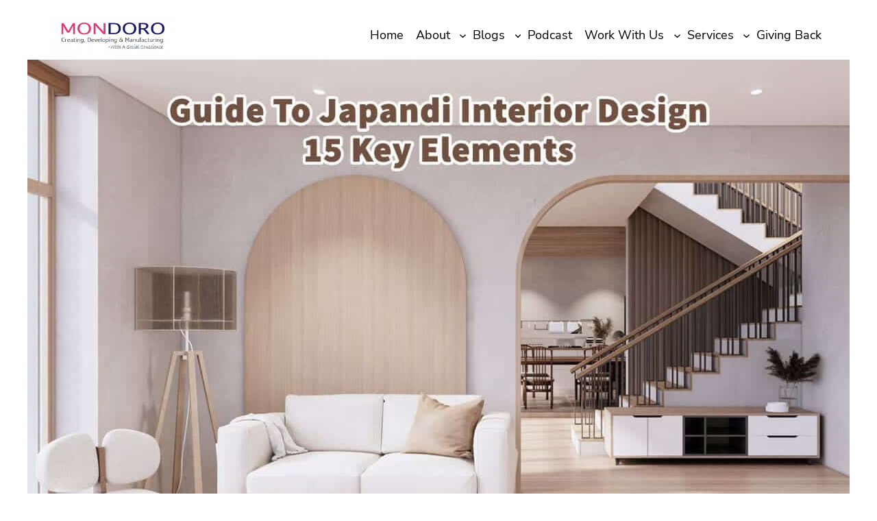

--- FILE ---
content_type: text/html; charset=UTF-8
request_url: https://mondoro.com/guide-to-japandi-interior-design-15-key-elements/
body_size: 33852
content:
<link data-minify="1" rel='stylesheet' id='4072fda720-css' href='https://1027688e.delivery.rocketcdn.me/wp-content/cache/min/1/wp-content/plugins/starbox/themes/business/css/frontend.min.css?ver=1768889057' media='all' />
<script src="https://1027688e.delivery.rocketcdn.me/wp-includes/js/jquery/jquery.min.js?ver=3.7.1" id="jquery-core-js"></script>
<script src="https://1027688e.delivery.rocketcdn.me/wp-includes/js/jquery/jquery-migrate.min.js?ver=3.4.1" id="jquery-migrate-js"></script>
<script src="https://1027688e.delivery.rocketcdn.me/wp-content/plugins/starbox/themes/business/js/frontend.min.js?ver=3.5.4" id="ca070ced14-js"></script>
<!DOCTYPE html>
<html lang="en" prefix="og: https://ogp.me/ns#">
<head>
	<meta charset="UTF-8" />
	<meta name="viewport" content="width=device-width, initial-scale=1" />

<!-- Search Engine Optimization by Rank Math PRO - https://rankmath.com/ -->
<meta name="description" content="Japandi’s interior design is perfect for creating an atmosphere of tranquility and serenity. It features a combination of Japanese minimalism and Scandinavian"/>
<meta name="robots" content="follow, index, max-snippet:-1, max-video-preview:-1, max-image-preview:large"/>
<link rel="canonical" href="https://mondoro.com/guide-to-japandi-interior-design-15-key-elements/" />
<meta property="og:locale" content="en_US" />
<meta property="og:type" content="article" />
<meta property="og:title" content="Guide To Japandi Interior Design, 15 Key Elements | Mondoro" />
<meta property="og:description" content="Japandi’s interior design is perfect for creating an atmosphere of tranquility and serenity. It features a combination of Japanese minimalism and Scandinavian" />
<meta property="og:url" content="https://mondoro.com/guide-to-japandi-interior-design-15-key-elements/" />
<meta property="og:site_name" content="Mondoro" />
<meta property="article:publisher" content="https://www.facebook.com/Anita.L.Hummel/" />
<meta property="article:author" content="https://www.facebook.com/MondoroCompanyLtd/" />
<meta property="article:tag" content="Inspiration Design For Japandi Style" />
<meta property="article:tag" content="Japandi Style" />
<meta property="article:tag" content="Things To Know About Japandi Interior Design" />
<meta property="article:tag" content="What Is Japandi Interior Design?" />
<meta property="article:section" content="Trends" />
<meta property="og:updated_time" content="2024-12-14T17:36:42+07:00" />
<meta property="fb:admins" content="641291938" />
<meta property="og:image" content="https://1027688e.delivery.rocketcdn.me/wp-content/uploads/2023/02/Guide-To-Japandi-Interior-Design-15-Key-Elements.jpeg" />
<meta property="og:image:secure_url" content="https://1027688e.delivery.rocketcdn.me/wp-content/uploads/2023/02/Guide-To-Japandi-Interior-Design-15-Key-Elements.jpeg" />
<meta property="og:image:width" content="1200" />
<meta property="og:image:height" content="800" />
<meta property="og:image:alt" content="Guide To Japandi Interior Design, 15 Key Elements" />
<meta property="og:image:type" content="image/jpeg" />
<meta property="article:published_time" content="2023-02-02T08:16:56+07:00" />
<meta property="article:modified_time" content="2024-12-14T17:36:42+07:00" />
<meta name="twitter:card" content="summary_large_image" />
<meta name="twitter:title" content="Guide To Japandi Interior Design, 15 Key Elements | Mondoro" />
<meta name="twitter:description" content="Japandi’s interior design is perfect for creating an atmosphere of tranquility and serenity. It features a combination of Japanese minimalism and Scandinavian" />
<meta name="twitter:image" content="https://1027688e.delivery.rocketcdn.me/wp-content/uploads/2023/02/Guide-To-Japandi-Interior-Design-15-Key-Elements.jpeg" />
<script type="application/ld+json" class="rank-math-schema-pro">{"@context":"https://schema.org","@graph":[{"@type":"Organization","@id":"https://mondoro.com/#organization","name":"Mondoro","sameAs":["https://www.facebook.com/Anita.L.Hummel/"],"logo":{"@type":"ImageObject","@id":"https://mondoro.com/#logo","url":"https://mondoro.com/wp-content/uploads/2025/03/MO-Logo-1.jpg","contentUrl":"https://mondoro.com/wp-content/uploads/2025/03/MO-Logo-1.jpg","caption":"Mondoro","inLanguage":"en","width":"800","height":"800"}},{"@type":"WebSite","@id":"https://mondoro.com/#website","url":"https://mondoro.com","name":"Mondoro","publisher":{"@id":"https://mondoro.com/#organization"},"inLanguage":"en"},{"@type":"ImageObject","@id":"https://1027688e.delivery.rocketcdn.me/wp-content/uploads/2023/02/Guide-To-Japandi-Interior-Design-15-Key-Elements.jpeg","url":"https://1027688e.delivery.rocketcdn.me/wp-content/uploads/2023/02/Guide-To-Japandi-Interior-Design-15-Key-Elements.jpeg","width":"1200","height":"800","caption":"Guide To Japandi Interior Design, 15 Key Elements","inLanguage":"en"},{"@type":"WebPage","@id":"https://mondoro.com/guide-to-japandi-interior-design-15-key-elements/#webpage","url":"https://mondoro.com/guide-to-japandi-interior-design-15-key-elements/","name":"Guide To Japandi Interior Design, 15 Key Elements | Mondoro","datePublished":"2023-02-02T08:16:56+07:00","dateModified":"2024-12-14T17:36:42+07:00","isPartOf":{"@id":"https://mondoro.com/#website"},"primaryImageOfPage":{"@id":"https://1027688e.delivery.rocketcdn.me/wp-content/uploads/2023/02/Guide-To-Japandi-Interior-Design-15-Key-Elements.jpeg"},"inLanguage":"en"},{"@type":"Person","@id":"https://mondoro.com/author/anita-hummel/","name":"Anita Hummel","url":"https://mondoro.com/author/anita-hummel/","image":{"@type":"ImageObject","@id":"https://secure.gravatar.com/avatar/e4c62f654424fa35a677e523a811cb5d8dc20f1e600c5a3a64db8912a32d6742?s=96&amp;d=mm&amp;r=g","url":"https://secure.gravatar.com/avatar/e4c62f654424fa35a677e523a811cb5d8dc20f1e600c5a3a64db8912a32d6742?s=96&amp;d=mm&amp;r=g","caption":"Anita Hummel","inLanguage":"en"},"sameAs":["https://mondoro.com","https://www.facebook.com/MondoroCompanyLtd/"],"worksFor":{"@id":"https://mondoro.com/#organization"}},{"@type":"BlogPosting","headline":"Guide To Japandi Interior Design, 15 Key Elements | Mondoro","datePublished":"2023-02-02T08:16:56+07:00","dateModified":"2024-12-14T17:36:42+07:00","articleSection":"Trends","author":{"@id":"https://mondoro.com/author/anita-hummel/","name":"Anita Hummel"},"publisher":{"@id":"https://mondoro.com/#organization"},"description":"Japandi\u2019s interior design is perfect for creating an atmosphere of tranquility and serenity. It features a combination of Japanese minimalism and Scandinavian","name":"Guide To Japandi Interior Design, 15 Key Elements | Mondoro","@id":"https://mondoro.com/guide-to-japandi-interior-design-15-key-elements/#richSnippet","isPartOf":{"@id":"https://mondoro.com/guide-to-japandi-interior-design-15-key-elements/#webpage"},"image":{"@id":"https://1027688e.delivery.rocketcdn.me/wp-content/uploads/2023/02/Guide-To-Japandi-Interior-Design-15-Key-Elements.jpeg"},"inLanguage":"en","mainEntityOfPage":{"@id":"https://mondoro.com/guide-to-japandi-interior-design-15-key-elements/#webpage"}}]}</script>
<!-- /Rank Math WordPress SEO plugin -->

<title>Guide To Japandi Interior Design, 15 Key Elements | Mondoro</title>
<link data-rocket-prefetch href="https://1027688e.delivery.rocketcdn.me" rel="dns-prefetch">
<link data-rocket-prefetch href="https://sibautomation.com" rel="dns-prefetch">
<link data-rocket-prefetch href="https://cmp.gatekeeperconsent.com" rel="dns-prefetch">
<link data-rocket-prefetch href="https://the.gatekeeperconsent.com" rel="dns-prefetch">
<link data-rocket-prefetch href="https://www.ezojs.com" rel="dns-prefetch">
<link data-rocket-prefetch href="https://www.googletagmanager.com" rel="dns-prefetch">
<link data-rocket-prefetch href="https://cdn.brevo.com" rel="dns-prefetch">
<link data-rocket-prefetch href="https://cdn.by.wonderpush.com" rel="dns-prefetch">
<link data-rocket-prefetch href="https://img1.wsimg.com" rel="dns-prefetch">
<link data-rocket-prefetch href="https://cdn.id5-sync.com" rel="dns-prefetch"><link rel="preload" data-rocket-preload as="image" href="https://1027688e.delivery.rocketcdn.me/wp-content/uploads/2023/02/Guide-To-Japandi-Interior-Design-15-Key-Elements.jpeg" imagesrcset="https://1027688e.delivery.rocketcdn.me/wp-content/uploads/2023/02/Guide-To-Japandi-Interior-Design-15-Key-Elements.jpeg 1200w, https://1027688e.delivery.rocketcdn.me/wp-content/uploads/2023/02/Guide-To-Japandi-Interior-Design-15-Key-Elements-300x200.jpeg 300w, https://1027688e.delivery.rocketcdn.me/wp-content/uploads/2023/02/Guide-To-Japandi-Interior-Design-15-Key-Elements-1024x683.jpeg 1024w, https://1027688e.delivery.rocketcdn.me/wp-content/uploads/2023/02/Guide-To-Japandi-Interior-Design-15-Key-Elements-768x512.jpeg 768w, https://1027688e.delivery.rocketcdn.me/wp-content/uploads/2023/02/Guide-To-Japandi-Interior-Design-15-Key-Elements-150x100.jpeg 150w" imagesizes="(max-width: 1200px) 100vw, 1200px" fetchpriority="high">

<link rel="alternate" title="oEmbed (JSON)" type="application/json+oembed" href="https://mondoro.com/wp-json/oembed/1.0/embed?url=https%3A%2F%2Fmondoro.com%2Fguide-to-japandi-interior-design-15-key-elements%2F" />
<link rel="alternate" title="oEmbed (XML)" type="text/xml+oembed" href="https://mondoro.com/wp-json/oembed/1.0/embed?url=https%3A%2F%2Fmondoro.com%2Fguide-to-japandi-interior-design-15-key-elements%2F&#038;format=xml" />
<script id="ezoic-wp-plugin-cmp" src="https://cmp.gatekeeperconsent.com/min.js" data-cfasync="false"></script>
<script id="ezoic-wp-plugin-gatekeeper" src="https://the.gatekeeperconsent.com/cmp.min.js" data-cfasync="false"></script>
<style id='wp-img-auto-sizes-contain-inline-css'>
img:is([sizes=auto i],[sizes^="auto," i]){contain-intrinsic-size:3000px 1500px}
/*# sourceURL=wp-img-auto-sizes-contain-inline-css */
</style>
<link rel='stylesheet' id='wp-components-css' href='https://1027688e.delivery.rocketcdn.me/wp-includes/css/dist/components/style.min.css?ver=6.9' media='all' />
<link rel='stylesheet' id='wp-preferences-css' href='https://1027688e.delivery.rocketcdn.me/wp-includes/css/dist/preferences/style.min.css?ver=6.9' media='all' />
<link rel='stylesheet' id='wp-block-editor-css' href='https://1027688e.delivery.rocketcdn.me/wp-includes/css/dist/block-editor/style.min.css?ver=6.9' media='all' />
<link rel='stylesheet' id='wp-reusable-blocks-css' href='https://1027688e.delivery.rocketcdn.me/wp-includes/css/dist/reusable-blocks/style.min.css?ver=6.9' media='all' />
<link rel='stylesheet' id='wp-patterns-css' href='https://1027688e.delivery.rocketcdn.me/wp-includes/css/dist/patterns/style.min.css?ver=6.9' media='all' />
<link rel='stylesheet' id='wp-editor-css' href='https://1027688e.delivery.rocketcdn.me/wp-includes/css/dist/editor/style.min.css?ver=6.9' media='all' />
<link rel='stylesheet' id='essential-blocks-hover-css-css' href='https://1027688e.delivery.rocketcdn.me/wp-content/plugins/social-share-block/assets/css/hover-min.css?ver=6.9' media='all' />
<style id='wp-block-site-logo-inline-css'>
.wp-block-site-logo{box-sizing:border-box;line-height:0}.wp-block-site-logo a{display:inline-block;line-height:0}.wp-block-site-logo.is-default-size img{height:auto;width:120px}.wp-block-site-logo img{height:auto;max-width:100%}.wp-block-site-logo a,.wp-block-site-logo img{border-radius:inherit}.wp-block-site-logo.aligncenter{margin-left:auto;margin-right:auto;text-align:center}:root :where(.wp-block-site-logo.is-style-rounded){border-radius:9999px}
/*# sourceURL=https://mondoro.com/wp-includes/blocks/site-logo/style.min.css */
</style>
<style id='wp-block-group-inline-css'>
.wp-block-group{box-sizing:border-box}:where(.wp-block-group.wp-block-group-is-layout-constrained){position:relative}
/*# sourceURL=https://mondoro.com/wp-includes/blocks/group/style.min.css */
</style>
<style id='wp-block-group-theme-inline-css'>
:where(.wp-block-group.has-background){padding:1.25em 2.375em}
/*# sourceURL=https://mondoro.com/wp-includes/blocks/group/theme.min.css */
</style>
<style id='wp-block-navigation-link-inline-css'>
.wp-block-navigation .wp-block-navigation-item__label{overflow-wrap:break-word}.wp-block-navigation .wp-block-navigation-item__description{display:none}.link-ui-tools{outline:1px solid #f0f0f0;padding:8px}.link-ui-block-inserter{padding-top:8px}.link-ui-block-inserter__back{margin-left:8px;text-transform:uppercase}
/*# sourceURL=https://mondoro.com/wp-includes/blocks/navigation-link/style.min.css */
</style>
<link rel='stylesheet' id='wp-block-navigation-css' href='https://1027688e.delivery.rocketcdn.me/wp-includes/blocks/navigation/style.min.css?ver=6.9' media='all' />
<style id='wp-block-template-part-theme-inline-css'>
:root :where(.wp-block-template-part.has-background){margin-bottom:0;margin-top:0;padding:1.25em 2.375em}
/*# sourceURL=https://mondoro.com/wp-includes/blocks/template-part/theme.min.css */
</style>
<style id='wp-block-post-featured-image-inline-css'>
.wp-block-post-featured-image{margin-left:0;margin-right:0}.wp-block-post-featured-image a{display:block;height:100%}.wp-block-post-featured-image :where(img){box-sizing:border-box;height:auto;max-width:100%;vertical-align:bottom;width:100%}.wp-block-post-featured-image.alignfull img,.wp-block-post-featured-image.alignwide img{width:100%}.wp-block-post-featured-image .wp-block-post-featured-image__overlay.has-background-dim{background-color:#000;inset:0;position:absolute}.wp-block-post-featured-image{position:relative}.wp-block-post-featured-image .wp-block-post-featured-image__overlay.has-background-gradient{background-color:initial}.wp-block-post-featured-image .wp-block-post-featured-image__overlay.has-background-dim-0{opacity:0}.wp-block-post-featured-image .wp-block-post-featured-image__overlay.has-background-dim-10{opacity:.1}.wp-block-post-featured-image .wp-block-post-featured-image__overlay.has-background-dim-20{opacity:.2}.wp-block-post-featured-image .wp-block-post-featured-image__overlay.has-background-dim-30{opacity:.3}.wp-block-post-featured-image .wp-block-post-featured-image__overlay.has-background-dim-40{opacity:.4}.wp-block-post-featured-image .wp-block-post-featured-image__overlay.has-background-dim-50{opacity:.5}.wp-block-post-featured-image .wp-block-post-featured-image__overlay.has-background-dim-60{opacity:.6}.wp-block-post-featured-image .wp-block-post-featured-image__overlay.has-background-dim-70{opacity:.7}.wp-block-post-featured-image .wp-block-post-featured-image__overlay.has-background-dim-80{opacity:.8}.wp-block-post-featured-image .wp-block-post-featured-image__overlay.has-background-dim-90{opacity:.9}.wp-block-post-featured-image .wp-block-post-featured-image__overlay.has-background-dim-100{opacity:1}.wp-block-post-featured-image:where(.alignleft,.alignright){width:100%}
/*# sourceURL=https://mondoro.com/wp-includes/blocks/post-featured-image/style.min.css */
</style>
<style id='wp-block-post-title-inline-css'>
.wp-block-post-title{box-sizing:border-box;word-break:break-word}.wp-block-post-title :where(a){display:inline-block;font-family:inherit;font-size:inherit;font-style:inherit;font-weight:inherit;letter-spacing:inherit;line-height:inherit;text-decoration:inherit}
/*# sourceURL=https://mondoro.com/wp-includes/blocks/post-title/style.min.css */
</style>
<style id='wp-block-paragraph-inline-css'>
.is-small-text{font-size:.875em}.is-regular-text{font-size:1em}.is-large-text{font-size:2.25em}.is-larger-text{font-size:3em}.has-drop-cap:not(:focus):first-letter{float:left;font-size:8.4em;font-style:normal;font-weight:100;line-height:.68;margin:.05em .1em 0 0;text-transform:uppercase}body.rtl .has-drop-cap:not(:focus):first-letter{float:none;margin-left:.1em}p.has-drop-cap.has-background{overflow:hidden}:root :where(p.has-background){padding:1.25em 2.375em}:where(p.has-text-color:not(.has-link-color)) a{color:inherit}p.has-text-align-left[style*="writing-mode:vertical-lr"],p.has-text-align-right[style*="writing-mode:vertical-rl"]{rotate:180deg}
/*# sourceURL=https://mondoro.com/wp-includes/blocks/paragraph/style.min.css */
</style>
<style id='wp-block-post-author-name-inline-css'>
.wp-block-post-author-name{box-sizing:border-box}
/*# sourceURL=https://mondoro.com/wp-includes/blocks/post-author-name/style.min.css */
</style>
<style id='wp-block-columns-inline-css'>
.wp-block-columns{box-sizing:border-box;display:flex;flex-wrap:wrap!important}@media (min-width:782px){.wp-block-columns{flex-wrap:nowrap!important}}.wp-block-columns{align-items:normal!important}.wp-block-columns.are-vertically-aligned-top{align-items:flex-start}.wp-block-columns.are-vertically-aligned-center{align-items:center}.wp-block-columns.are-vertically-aligned-bottom{align-items:flex-end}@media (max-width:781px){.wp-block-columns:not(.is-not-stacked-on-mobile)>.wp-block-column{flex-basis:100%!important}}@media (min-width:782px){.wp-block-columns:not(.is-not-stacked-on-mobile)>.wp-block-column{flex-basis:0;flex-grow:1}.wp-block-columns:not(.is-not-stacked-on-mobile)>.wp-block-column[style*=flex-basis]{flex-grow:0}}.wp-block-columns.is-not-stacked-on-mobile{flex-wrap:nowrap!important}.wp-block-columns.is-not-stacked-on-mobile>.wp-block-column{flex-basis:0;flex-grow:1}.wp-block-columns.is-not-stacked-on-mobile>.wp-block-column[style*=flex-basis]{flex-grow:0}:where(.wp-block-columns){margin-bottom:1.75em}:where(.wp-block-columns.has-background){padding:1.25em 2.375em}.wp-block-column{flex-grow:1;min-width:0;overflow-wrap:break-word;word-break:break-word}.wp-block-column.is-vertically-aligned-top{align-self:flex-start}.wp-block-column.is-vertically-aligned-center{align-self:center}.wp-block-column.is-vertically-aligned-bottom{align-self:flex-end}.wp-block-column.is-vertically-aligned-stretch{align-self:stretch}.wp-block-column.is-vertically-aligned-bottom,.wp-block-column.is-vertically-aligned-center,.wp-block-column.is-vertically-aligned-top{width:100%}
/*# sourceURL=https://mondoro.com/wp-includes/blocks/columns/style.min.css */
</style>
<style id='wp-block-post-date-inline-css'>
.wp-block-post-date{box-sizing:border-box}
/*# sourceURL=https://mondoro.com/wp-includes/blocks/post-date/style.min.css */
</style>
<style id='wp-block-heading-inline-css'>
h1:where(.wp-block-heading).has-background,h2:where(.wp-block-heading).has-background,h3:where(.wp-block-heading).has-background,h4:where(.wp-block-heading).has-background,h5:where(.wp-block-heading).has-background,h6:where(.wp-block-heading).has-background{padding:1.25em 2.375em}h1.has-text-align-left[style*=writing-mode]:where([style*=vertical-lr]),h1.has-text-align-right[style*=writing-mode]:where([style*=vertical-rl]),h2.has-text-align-left[style*=writing-mode]:where([style*=vertical-lr]),h2.has-text-align-right[style*=writing-mode]:where([style*=vertical-rl]),h3.has-text-align-left[style*=writing-mode]:where([style*=vertical-lr]),h3.has-text-align-right[style*=writing-mode]:where([style*=vertical-rl]),h4.has-text-align-left[style*=writing-mode]:where([style*=vertical-lr]),h4.has-text-align-right[style*=writing-mode]:where([style*=vertical-rl]),h5.has-text-align-left[style*=writing-mode]:where([style*=vertical-lr]),h5.has-text-align-right[style*=writing-mode]:where([style*=vertical-rl]),h6.has-text-align-left[style*=writing-mode]:where([style*=vertical-lr]),h6.has-text-align-right[style*=writing-mode]:where([style*=vertical-rl]){rotate:180deg}
/*# sourceURL=https://mondoro.com/wp-includes/blocks/heading/style.min.css */
</style>
<style id='wp-block-image-inline-css'>
.wp-block-image>a,.wp-block-image>figure>a{display:inline-block}.wp-block-image img{box-sizing:border-box;height:auto;max-width:100%;vertical-align:bottom}@media not (prefers-reduced-motion){.wp-block-image img.hide{visibility:hidden}.wp-block-image img.show{animation:show-content-image .4s}}.wp-block-image[style*=border-radius] img,.wp-block-image[style*=border-radius]>a{border-radius:inherit}.wp-block-image.has-custom-border img{box-sizing:border-box}.wp-block-image.aligncenter{text-align:center}.wp-block-image.alignfull>a,.wp-block-image.alignwide>a{width:100%}.wp-block-image.alignfull img,.wp-block-image.alignwide img{height:auto;width:100%}.wp-block-image .aligncenter,.wp-block-image .alignleft,.wp-block-image .alignright,.wp-block-image.aligncenter,.wp-block-image.alignleft,.wp-block-image.alignright{display:table}.wp-block-image .aligncenter>figcaption,.wp-block-image .alignleft>figcaption,.wp-block-image .alignright>figcaption,.wp-block-image.aligncenter>figcaption,.wp-block-image.alignleft>figcaption,.wp-block-image.alignright>figcaption{caption-side:bottom;display:table-caption}.wp-block-image .alignleft{float:left;margin:.5em 1em .5em 0}.wp-block-image .alignright{float:right;margin:.5em 0 .5em 1em}.wp-block-image .aligncenter{margin-left:auto;margin-right:auto}.wp-block-image :where(figcaption){margin-bottom:1em;margin-top:.5em}.wp-block-image.is-style-circle-mask img{border-radius:9999px}@supports ((-webkit-mask-image:none) or (mask-image:none)) or (-webkit-mask-image:none){.wp-block-image.is-style-circle-mask img{border-radius:0;-webkit-mask-image:url('data:image/svg+xml;utf8,<svg viewBox="0 0 100 100" xmlns="http://www.w3.org/2000/svg"><circle cx="50" cy="50" r="50"/></svg>');mask-image:url('data:image/svg+xml;utf8,<svg viewBox="0 0 100 100" xmlns="http://www.w3.org/2000/svg"><circle cx="50" cy="50" r="50"/></svg>');mask-mode:alpha;-webkit-mask-position:center;mask-position:center;-webkit-mask-repeat:no-repeat;mask-repeat:no-repeat;-webkit-mask-size:contain;mask-size:contain}}:root :where(.wp-block-image.is-style-rounded img,.wp-block-image .is-style-rounded img){border-radius:9999px}.wp-block-image figure{margin:0}.wp-lightbox-container{display:flex;flex-direction:column;position:relative}.wp-lightbox-container img{cursor:zoom-in}.wp-lightbox-container img:hover+button{opacity:1}.wp-lightbox-container button{align-items:center;backdrop-filter:blur(16px) saturate(180%);background-color:#5a5a5a40;border:none;border-radius:4px;cursor:zoom-in;display:flex;height:20px;justify-content:center;opacity:0;padding:0;position:absolute;right:16px;text-align:center;top:16px;width:20px;z-index:100}@media not (prefers-reduced-motion){.wp-lightbox-container button{transition:opacity .2s ease}}.wp-lightbox-container button:focus-visible{outline:3px auto #5a5a5a40;outline:3px auto -webkit-focus-ring-color;outline-offset:3px}.wp-lightbox-container button:hover{cursor:pointer;opacity:1}.wp-lightbox-container button:focus{opacity:1}.wp-lightbox-container button:focus,.wp-lightbox-container button:hover,.wp-lightbox-container button:not(:hover):not(:active):not(.has-background){background-color:#5a5a5a40;border:none}.wp-lightbox-overlay{box-sizing:border-box;cursor:zoom-out;height:100vh;left:0;overflow:hidden;position:fixed;top:0;visibility:hidden;width:100%;z-index:100000}.wp-lightbox-overlay .close-button{align-items:center;cursor:pointer;display:flex;justify-content:center;min-height:40px;min-width:40px;padding:0;position:absolute;right:calc(env(safe-area-inset-right) + 16px);top:calc(env(safe-area-inset-top) + 16px);z-index:5000000}.wp-lightbox-overlay .close-button:focus,.wp-lightbox-overlay .close-button:hover,.wp-lightbox-overlay .close-button:not(:hover):not(:active):not(.has-background){background:none;border:none}.wp-lightbox-overlay .lightbox-image-container{height:var(--wp--lightbox-container-height);left:50%;overflow:hidden;position:absolute;top:50%;transform:translate(-50%,-50%);transform-origin:top left;width:var(--wp--lightbox-container-width);z-index:9999999999}.wp-lightbox-overlay .wp-block-image{align-items:center;box-sizing:border-box;display:flex;height:100%;justify-content:center;margin:0;position:relative;transform-origin:0 0;width:100%;z-index:3000000}.wp-lightbox-overlay .wp-block-image img{height:var(--wp--lightbox-image-height);min-height:var(--wp--lightbox-image-height);min-width:var(--wp--lightbox-image-width);width:var(--wp--lightbox-image-width)}.wp-lightbox-overlay .wp-block-image figcaption{display:none}.wp-lightbox-overlay button{background:none;border:none}.wp-lightbox-overlay .scrim{background-color:#fff;height:100%;opacity:.9;position:absolute;width:100%;z-index:2000000}.wp-lightbox-overlay.active{visibility:visible}@media not (prefers-reduced-motion){.wp-lightbox-overlay.active{animation:turn-on-visibility .25s both}.wp-lightbox-overlay.active img{animation:turn-on-visibility .35s both}.wp-lightbox-overlay.show-closing-animation:not(.active){animation:turn-off-visibility .35s both}.wp-lightbox-overlay.show-closing-animation:not(.active) img{animation:turn-off-visibility .25s both}.wp-lightbox-overlay.zoom.active{animation:none;opacity:1;visibility:visible}.wp-lightbox-overlay.zoom.active .lightbox-image-container{animation:lightbox-zoom-in .4s}.wp-lightbox-overlay.zoom.active .lightbox-image-container img{animation:none}.wp-lightbox-overlay.zoom.active .scrim{animation:turn-on-visibility .4s forwards}.wp-lightbox-overlay.zoom.show-closing-animation:not(.active){animation:none}.wp-lightbox-overlay.zoom.show-closing-animation:not(.active) .lightbox-image-container{animation:lightbox-zoom-out .4s}.wp-lightbox-overlay.zoom.show-closing-animation:not(.active) .lightbox-image-container img{animation:none}.wp-lightbox-overlay.zoom.show-closing-animation:not(.active) .scrim{animation:turn-off-visibility .4s forwards}}@keyframes show-content-image{0%{visibility:hidden}99%{visibility:hidden}to{visibility:visible}}@keyframes turn-on-visibility{0%{opacity:0}to{opacity:1}}@keyframes turn-off-visibility{0%{opacity:1;visibility:visible}99%{opacity:0;visibility:visible}to{opacity:0;visibility:hidden}}@keyframes lightbox-zoom-in{0%{transform:translate(calc((-100vw + var(--wp--lightbox-scrollbar-width))/2 + var(--wp--lightbox-initial-left-position)),calc(-50vh + var(--wp--lightbox-initial-top-position))) scale(var(--wp--lightbox-scale))}to{transform:translate(-50%,-50%) scale(1)}}@keyframes lightbox-zoom-out{0%{transform:translate(-50%,-50%) scale(1);visibility:visible}99%{visibility:visible}to{transform:translate(calc((-100vw + var(--wp--lightbox-scrollbar-width))/2 + var(--wp--lightbox-initial-left-position)),calc(-50vh + var(--wp--lightbox-initial-top-position))) scale(var(--wp--lightbox-scale));visibility:hidden}}
/*# sourceURL=https://mondoro.com/wp-includes/blocks/image/style.min.css */
</style>
<style id='wp-block-image-theme-inline-css'>
:root :where(.wp-block-image figcaption){color:#555;font-size:13px;text-align:center}.is-dark-theme :root :where(.wp-block-image figcaption){color:#ffffffa6}.wp-block-image{margin:0 0 1em}
/*# sourceURL=https://mondoro.com/wp-includes/blocks/image/theme.min.css */
</style>
<style id='wp-block-post-content-inline-css'>
.wp-block-post-content{display:flow-root}
/*# sourceURL=https://mondoro.com/wp-includes/blocks/post-content/style.min.css */
</style>
<style id='wp-block-spacer-inline-css'>
.wp-block-spacer{clear:both}
/*# sourceURL=https://mondoro.com/wp-includes/blocks/spacer/style.min.css */
</style>
<style id='bssb-social-share-style-inline-css'>
.dashicons{font-family:dashicons!important}.wp-block-bssb-social-share *{-webkit-box-sizing:border-box;box-sizing:border-box}.wp-block-bssb-social-share ul.bssbSocialShare{display:-webkit-inline-box;display:-ms-inline-flexbox;display:inline-flex;line-height:1;list-style-type:none;margin:0;padding:5px;-webkit-box-align:center;-ms-flex-align:center;align-items:center;-ms-flex-wrap:wrap;flex-wrap:wrap}.wp-block-bssb-social-share ul.bssbSocialShare li{color:#4e4e4e;display:-webkit-box;display:-ms-flexbox;display:flex;-webkit-box-align:center;-ms-flex-align:center;align-items:center;-webkit-box-pack:center;-ms-flex-pack:center;border-radius:50%;cursor:pointer;justify-content:center}.wp-block-bssb-social-share ul.bssbSocialShare li:first-child{margin-left:0!important}.wp-block-bssb-social-share ul.bssbSocialShare li:last-child{margin-right:0!important}.wp-block-bssb-social-share ul.bssbSocialShare li i{font-style:inherit}.wp-block-bssb-social-share ul.bssbSocialShare li img{max-width:unset}
/*# sourceMappingURL=style.css.map*/
/*# sourceURL=https://mondoro.com/wp-content/plugins/b-social-share/dist/style.css */
</style>
<style id='wp-block-post-author-inline-css'>
.wp-block-post-author{box-sizing:border-box;display:flex;flex-wrap:wrap}.wp-block-post-author__byline{font-size:.5em;margin-bottom:0;margin-top:0;width:100%}.wp-block-post-author__avatar{margin-right:1em}.wp-block-post-author__bio{font-size:.7em;margin-bottom:.7em}.wp-block-post-author__content{flex-basis:0;flex-grow:1}.wp-block-post-author__name{margin:0}
/*# sourceURL=https://mondoro.com/wp-includes/blocks/post-author/style.min.css */
</style>
<style id='wp-block-post-terms-inline-css'>
.wp-block-post-terms{box-sizing:border-box}.wp-block-post-terms .wp-block-post-terms__separator{white-space:pre-wrap}
/*# sourceURL=https://mondoro.com/wp-includes/blocks/post-terms/style.min.css */
</style>
<style id='wp-block-post-navigation-link-inline-css'>
.wp-block-post-navigation-link .wp-block-post-navigation-link__arrow-previous{display:inline-block;margin-right:1ch}.wp-block-post-navigation-link .wp-block-post-navigation-link__arrow-previous:not(.is-arrow-chevron){transform:scaleX(1)}.wp-block-post-navigation-link .wp-block-post-navigation-link__arrow-next{display:inline-block;margin-left:1ch}.wp-block-post-navigation-link .wp-block-post-navigation-link__arrow-next:not(.is-arrow-chevron){transform:scaleX(1)}.wp-block-post-navigation-link.has-text-align-left[style*="writing-mode: vertical-lr"],.wp-block-post-navigation-link.has-text-align-right[style*="writing-mode: vertical-rl"]{rotate:180deg}
/*# sourceURL=https://mondoro.com/wp-includes/blocks/post-navigation-link/style.min.css */
</style>
<style id='wp-block-search-inline-css'>
.wp-block-search__button{margin-left:10px;word-break:normal}.wp-block-search__button.has-icon{line-height:0}.wp-block-search__button svg{height:1.25em;min-height:24px;min-width:24px;width:1.25em;fill:currentColor;vertical-align:text-bottom}:where(.wp-block-search__button){border:1px solid #ccc;padding:6px 10px}.wp-block-search__inside-wrapper{display:flex;flex:auto;flex-wrap:nowrap;max-width:100%}.wp-block-search__label{width:100%}.wp-block-search.wp-block-search__button-only .wp-block-search__button{box-sizing:border-box;display:flex;flex-shrink:0;justify-content:center;margin-left:0;max-width:100%}.wp-block-search.wp-block-search__button-only .wp-block-search__inside-wrapper{min-width:0!important;transition-property:width}.wp-block-search.wp-block-search__button-only .wp-block-search__input{flex-basis:100%;transition-duration:.3s}.wp-block-search.wp-block-search__button-only.wp-block-search__searchfield-hidden,.wp-block-search.wp-block-search__button-only.wp-block-search__searchfield-hidden .wp-block-search__inside-wrapper{overflow:hidden}.wp-block-search.wp-block-search__button-only.wp-block-search__searchfield-hidden .wp-block-search__input{border-left-width:0!important;border-right-width:0!important;flex-basis:0;flex-grow:0;margin:0;min-width:0!important;padding-left:0!important;padding-right:0!important;width:0!important}:where(.wp-block-search__input){appearance:none;border:1px solid #949494;flex-grow:1;font-family:inherit;font-size:inherit;font-style:inherit;font-weight:inherit;letter-spacing:inherit;line-height:inherit;margin-left:0;margin-right:0;min-width:3rem;padding:8px;text-decoration:unset!important;text-transform:inherit}:where(.wp-block-search__button-inside .wp-block-search__inside-wrapper){background-color:#fff;border:1px solid #949494;box-sizing:border-box;padding:4px}:where(.wp-block-search__button-inside .wp-block-search__inside-wrapper) .wp-block-search__input{border:none;border-radius:0;padding:0 4px}:where(.wp-block-search__button-inside .wp-block-search__inside-wrapper) .wp-block-search__input:focus{outline:none}:where(.wp-block-search__button-inside .wp-block-search__inside-wrapper) :where(.wp-block-search__button){padding:4px 8px}.wp-block-search.aligncenter .wp-block-search__inside-wrapper{margin:auto}.wp-block[data-align=right] .wp-block-search.wp-block-search__button-only .wp-block-search__inside-wrapper{float:right}
/*# sourceURL=https://mondoro.com/wp-includes/blocks/search/style.min.css */
</style>
<style id='wp-block-search-theme-inline-css'>
.wp-block-search .wp-block-search__label{font-weight:700}.wp-block-search__button{border:1px solid #ccc;padding:.375em .625em}
/*# sourceURL=https://mondoro.com/wp-includes/blocks/search/theme.min.css */
</style>
<style id='wp-block-list-inline-css'>
ol,ul{box-sizing:border-box}:root :where(.wp-block-list.has-background){padding:1.25em 2.375em}
/*# sourceURL=https://mondoro.com/wp-includes/blocks/list/style.min.css */
</style>
<style id='wp-block-separator-inline-css'>
@charset "UTF-8";.wp-block-separator{border:none;border-top:2px solid}:root :where(.wp-block-separator.is-style-dots){height:auto;line-height:1;text-align:center}:root :where(.wp-block-separator.is-style-dots):before{color:currentColor;content:"···";font-family:serif;font-size:1.5em;letter-spacing:2em;padding-left:2em}.wp-block-separator.is-style-dots{background:none!important;border:none!important}
/*# sourceURL=https://mondoro.com/wp-includes/blocks/separator/style.min.css */
</style>
<style id='wp-block-separator-theme-inline-css'>
.wp-block-separator.has-css-opacity{opacity:.4}.wp-block-separator{border:none;border-bottom:2px solid;margin-left:auto;margin-right:auto}.wp-block-separator.has-alpha-channel-opacity{opacity:1}.wp-block-separator:not(.is-style-wide):not(.is-style-dots){width:100px}.wp-block-separator.has-background:not(.is-style-dots){border-bottom:none;height:1px}.wp-block-separator.has-background:not(.is-style-wide):not(.is-style-dots){height:2px}
/*# sourceURL=https://mondoro.com/wp-includes/blocks/separator/theme.min.css */
</style>
<style id='wp-block-social-links-inline-css'>
.wp-block-social-links{background:none;box-sizing:border-box;margin-left:0;padding-left:0;padding-right:0;text-indent:0}.wp-block-social-links .wp-social-link a,.wp-block-social-links .wp-social-link a:hover{border-bottom:0;box-shadow:none;text-decoration:none}.wp-block-social-links .wp-social-link svg{height:1em;width:1em}.wp-block-social-links .wp-social-link span:not(.screen-reader-text){font-size:.65em;margin-left:.5em;margin-right:.5em}.wp-block-social-links.has-small-icon-size{font-size:16px}.wp-block-social-links,.wp-block-social-links.has-normal-icon-size{font-size:24px}.wp-block-social-links.has-large-icon-size{font-size:36px}.wp-block-social-links.has-huge-icon-size{font-size:48px}.wp-block-social-links.aligncenter{display:flex;justify-content:center}.wp-block-social-links.alignright{justify-content:flex-end}.wp-block-social-link{border-radius:9999px;display:block}@media not (prefers-reduced-motion){.wp-block-social-link{transition:transform .1s ease}}.wp-block-social-link{height:auto}.wp-block-social-link a{align-items:center;display:flex;line-height:0}.wp-block-social-link:hover{transform:scale(1.1)}.wp-block-social-links .wp-block-social-link.wp-social-link{display:inline-block;margin:0;padding:0}.wp-block-social-links .wp-block-social-link.wp-social-link .wp-block-social-link-anchor,.wp-block-social-links .wp-block-social-link.wp-social-link .wp-block-social-link-anchor svg,.wp-block-social-links .wp-block-social-link.wp-social-link .wp-block-social-link-anchor:active,.wp-block-social-links .wp-block-social-link.wp-social-link .wp-block-social-link-anchor:hover,.wp-block-social-links .wp-block-social-link.wp-social-link .wp-block-social-link-anchor:visited{color:currentColor;fill:currentColor}:where(.wp-block-social-links:not(.is-style-logos-only)) .wp-social-link{background-color:#f0f0f0;color:#444}:where(.wp-block-social-links:not(.is-style-logos-only)) .wp-social-link-amazon{background-color:#f90;color:#fff}:where(.wp-block-social-links:not(.is-style-logos-only)) .wp-social-link-bandcamp{background-color:#1ea0c3;color:#fff}:where(.wp-block-social-links:not(.is-style-logos-only)) .wp-social-link-behance{background-color:#0757fe;color:#fff}:where(.wp-block-social-links:not(.is-style-logos-only)) .wp-social-link-bluesky{background-color:#0a7aff;color:#fff}:where(.wp-block-social-links:not(.is-style-logos-only)) .wp-social-link-codepen{background-color:#1e1f26;color:#fff}:where(.wp-block-social-links:not(.is-style-logos-only)) .wp-social-link-deviantart{background-color:#02e49b;color:#fff}:where(.wp-block-social-links:not(.is-style-logos-only)) .wp-social-link-discord{background-color:#5865f2;color:#fff}:where(.wp-block-social-links:not(.is-style-logos-only)) .wp-social-link-dribbble{background-color:#e94c89;color:#fff}:where(.wp-block-social-links:not(.is-style-logos-only)) .wp-social-link-dropbox{background-color:#4280ff;color:#fff}:where(.wp-block-social-links:not(.is-style-logos-only)) .wp-social-link-etsy{background-color:#f45800;color:#fff}:where(.wp-block-social-links:not(.is-style-logos-only)) .wp-social-link-facebook{background-color:#0866ff;color:#fff}:where(.wp-block-social-links:not(.is-style-logos-only)) .wp-social-link-fivehundredpx{background-color:#000;color:#fff}:where(.wp-block-social-links:not(.is-style-logos-only)) .wp-social-link-flickr{background-color:#0461dd;color:#fff}:where(.wp-block-social-links:not(.is-style-logos-only)) .wp-social-link-foursquare{background-color:#e65678;color:#fff}:where(.wp-block-social-links:not(.is-style-logos-only)) .wp-social-link-github{background-color:#24292d;color:#fff}:where(.wp-block-social-links:not(.is-style-logos-only)) .wp-social-link-goodreads{background-color:#eceadd;color:#382110}:where(.wp-block-social-links:not(.is-style-logos-only)) .wp-social-link-google{background-color:#ea4434;color:#fff}:where(.wp-block-social-links:not(.is-style-logos-only)) .wp-social-link-gravatar{background-color:#1d4fc4;color:#fff}:where(.wp-block-social-links:not(.is-style-logos-only)) .wp-social-link-instagram{background-color:#f00075;color:#fff}:where(.wp-block-social-links:not(.is-style-logos-only)) .wp-social-link-lastfm{background-color:#e21b24;color:#fff}:where(.wp-block-social-links:not(.is-style-logos-only)) .wp-social-link-linkedin{background-color:#0d66c2;color:#fff}:where(.wp-block-social-links:not(.is-style-logos-only)) .wp-social-link-mastodon{background-color:#3288d4;color:#fff}:where(.wp-block-social-links:not(.is-style-logos-only)) .wp-social-link-medium{background-color:#000;color:#fff}:where(.wp-block-social-links:not(.is-style-logos-only)) .wp-social-link-meetup{background-color:#f6405f;color:#fff}:where(.wp-block-social-links:not(.is-style-logos-only)) .wp-social-link-patreon{background-color:#000;color:#fff}:where(.wp-block-social-links:not(.is-style-logos-only)) .wp-social-link-pinterest{background-color:#e60122;color:#fff}:where(.wp-block-social-links:not(.is-style-logos-only)) .wp-social-link-pocket{background-color:#ef4155;color:#fff}:where(.wp-block-social-links:not(.is-style-logos-only)) .wp-social-link-reddit{background-color:#ff4500;color:#fff}:where(.wp-block-social-links:not(.is-style-logos-only)) .wp-social-link-skype{background-color:#0478d7;color:#fff}:where(.wp-block-social-links:not(.is-style-logos-only)) .wp-social-link-snapchat{background-color:#fefc00;color:#fff;stroke:#000}:where(.wp-block-social-links:not(.is-style-logos-only)) .wp-social-link-soundcloud{background-color:#ff5600;color:#fff}:where(.wp-block-social-links:not(.is-style-logos-only)) .wp-social-link-spotify{background-color:#1bd760;color:#fff}:where(.wp-block-social-links:not(.is-style-logos-only)) .wp-social-link-telegram{background-color:#2aabee;color:#fff}:where(.wp-block-social-links:not(.is-style-logos-only)) .wp-social-link-threads{background-color:#000;color:#fff}:where(.wp-block-social-links:not(.is-style-logos-only)) .wp-social-link-tiktok{background-color:#000;color:#fff}:where(.wp-block-social-links:not(.is-style-logos-only)) .wp-social-link-tumblr{background-color:#011835;color:#fff}:where(.wp-block-social-links:not(.is-style-logos-only)) .wp-social-link-twitch{background-color:#6440a4;color:#fff}:where(.wp-block-social-links:not(.is-style-logos-only)) .wp-social-link-twitter{background-color:#1da1f2;color:#fff}:where(.wp-block-social-links:not(.is-style-logos-only)) .wp-social-link-vimeo{background-color:#1eb7ea;color:#fff}:where(.wp-block-social-links:not(.is-style-logos-only)) .wp-social-link-vk{background-color:#4680c2;color:#fff}:where(.wp-block-social-links:not(.is-style-logos-only)) .wp-social-link-wordpress{background-color:#3499cd;color:#fff}:where(.wp-block-social-links:not(.is-style-logos-only)) .wp-social-link-whatsapp{background-color:#25d366;color:#fff}:where(.wp-block-social-links:not(.is-style-logos-only)) .wp-social-link-x{background-color:#000;color:#fff}:where(.wp-block-social-links:not(.is-style-logos-only)) .wp-social-link-yelp{background-color:#d32422;color:#fff}:where(.wp-block-social-links:not(.is-style-logos-only)) .wp-social-link-youtube{background-color:red;color:#fff}:where(.wp-block-social-links.is-style-logos-only) .wp-social-link{background:none}:where(.wp-block-social-links.is-style-logos-only) .wp-social-link svg{height:1.25em;width:1.25em}:where(.wp-block-social-links.is-style-logos-only) .wp-social-link-amazon{color:#f90}:where(.wp-block-social-links.is-style-logos-only) .wp-social-link-bandcamp{color:#1ea0c3}:where(.wp-block-social-links.is-style-logos-only) .wp-social-link-behance{color:#0757fe}:where(.wp-block-social-links.is-style-logos-only) .wp-social-link-bluesky{color:#0a7aff}:where(.wp-block-social-links.is-style-logos-only) .wp-social-link-codepen{color:#1e1f26}:where(.wp-block-social-links.is-style-logos-only) .wp-social-link-deviantart{color:#02e49b}:where(.wp-block-social-links.is-style-logos-only) .wp-social-link-discord{color:#5865f2}:where(.wp-block-social-links.is-style-logos-only) .wp-social-link-dribbble{color:#e94c89}:where(.wp-block-social-links.is-style-logos-only) .wp-social-link-dropbox{color:#4280ff}:where(.wp-block-social-links.is-style-logos-only) .wp-social-link-etsy{color:#f45800}:where(.wp-block-social-links.is-style-logos-only) .wp-social-link-facebook{color:#0866ff}:where(.wp-block-social-links.is-style-logos-only) .wp-social-link-fivehundredpx{color:#000}:where(.wp-block-social-links.is-style-logos-only) .wp-social-link-flickr{color:#0461dd}:where(.wp-block-social-links.is-style-logos-only) .wp-social-link-foursquare{color:#e65678}:where(.wp-block-social-links.is-style-logos-only) .wp-social-link-github{color:#24292d}:where(.wp-block-social-links.is-style-logos-only) .wp-social-link-goodreads{color:#382110}:where(.wp-block-social-links.is-style-logos-only) .wp-social-link-google{color:#ea4434}:where(.wp-block-social-links.is-style-logos-only) .wp-social-link-gravatar{color:#1d4fc4}:where(.wp-block-social-links.is-style-logos-only) .wp-social-link-instagram{color:#f00075}:where(.wp-block-social-links.is-style-logos-only) .wp-social-link-lastfm{color:#e21b24}:where(.wp-block-social-links.is-style-logos-only) .wp-social-link-linkedin{color:#0d66c2}:where(.wp-block-social-links.is-style-logos-only) .wp-social-link-mastodon{color:#3288d4}:where(.wp-block-social-links.is-style-logos-only) .wp-social-link-medium{color:#000}:where(.wp-block-social-links.is-style-logos-only) .wp-social-link-meetup{color:#f6405f}:where(.wp-block-social-links.is-style-logos-only) .wp-social-link-patreon{color:#000}:where(.wp-block-social-links.is-style-logos-only) .wp-social-link-pinterest{color:#e60122}:where(.wp-block-social-links.is-style-logos-only) .wp-social-link-pocket{color:#ef4155}:where(.wp-block-social-links.is-style-logos-only) .wp-social-link-reddit{color:#ff4500}:where(.wp-block-social-links.is-style-logos-only) .wp-social-link-skype{color:#0478d7}:where(.wp-block-social-links.is-style-logos-only) .wp-social-link-snapchat{color:#fff;stroke:#000}:where(.wp-block-social-links.is-style-logos-only) .wp-social-link-soundcloud{color:#ff5600}:where(.wp-block-social-links.is-style-logos-only) .wp-social-link-spotify{color:#1bd760}:where(.wp-block-social-links.is-style-logos-only) .wp-social-link-telegram{color:#2aabee}:where(.wp-block-social-links.is-style-logos-only) .wp-social-link-threads{color:#000}:where(.wp-block-social-links.is-style-logos-only) .wp-social-link-tiktok{color:#000}:where(.wp-block-social-links.is-style-logos-only) .wp-social-link-tumblr{color:#011835}:where(.wp-block-social-links.is-style-logos-only) .wp-social-link-twitch{color:#6440a4}:where(.wp-block-social-links.is-style-logos-only) .wp-social-link-twitter{color:#1da1f2}:where(.wp-block-social-links.is-style-logos-only) .wp-social-link-vimeo{color:#1eb7ea}:where(.wp-block-social-links.is-style-logos-only) .wp-social-link-vk{color:#4680c2}:where(.wp-block-social-links.is-style-logos-only) .wp-social-link-whatsapp{color:#25d366}:where(.wp-block-social-links.is-style-logos-only) .wp-social-link-wordpress{color:#3499cd}:where(.wp-block-social-links.is-style-logos-only) .wp-social-link-x{color:#000}:where(.wp-block-social-links.is-style-logos-only) .wp-social-link-yelp{color:#d32422}:where(.wp-block-social-links.is-style-logos-only) .wp-social-link-youtube{color:red}.wp-block-social-links.is-style-pill-shape .wp-social-link{width:auto}:root :where(.wp-block-social-links .wp-social-link a){padding:.25em}:root :where(.wp-block-social-links.is-style-logos-only .wp-social-link a){padding:0}:root :where(.wp-block-social-links.is-style-pill-shape .wp-social-link a){padding-left:.6666666667em;padding-right:.6666666667em}.wp-block-social-links:not(.has-icon-color):not(.has-icon-background-color) .wp-social-link-snapchat .wp-block-social-link-label{color:#000}
/*# sourceURL=https://mondoro.com/wp-includes/blocks/social-links/style.min.css */
</style>
<style id='wp-block-site-title-inline-css'>
.wp-block-site-title{box-sizing:border-box}.wp-block-site-title :where(a){color:inherit;font-family:inherit;font-size:inherit;font-style:inherit;font-weight:inherit;letter-spacing:inherit;line-height:inherit;text-decoration:inherit}
/*# sourceURL=https://mondoro.com/wp-includes/blocks/site-title/style.min.css */
</style>
<style id='wp-emoji-styles-inline-css'>

	img.wp-smiley, img.emoji {
		display: inline !important;
		border: none !important;
		box-shadow: none !important;
		height: 1em !important;
		width: 1em !important;
		margin: 0 0.07em !important;
		vertical-align: -0.1em !important;
		background: none !important;
		padding: 0 !important;
	}
/*# sourceURL=wp-emoji-styles-inline-css */
</style>
<style id='wp-block-library-inline-css'>
:root{--wp-block-synced-color:#7a00df;--wp-block-synced-color--rgb:122,0,223;--wp-bound-block-color:var(--wp-block-synced-color);--wp-editor-canvas-background:#ddd;--wp-admin-theme-color:#007cba;--wp-admin-theme-color--rgb:0,124,186;--wp-admin-theme-color-darker-10:#006ba1;--wp-admin-theme-color-darker-10--rgb:0,107,160.5;--wp-admin-theme-color-darker-20:#005a87;--wp-admin-theme-color-darker-20--rgb:0,90,135;--wp-admin-border-width-focus:2px}@media (min-resolution:192dpi){:root{--wp-admin-border-width-focus:1.5px}}.wp-element-button{cursor:pointer}:root .has-very-light-gray-background-color{background-color:#eee}:root .has-very-dark-gray-background-color{background-color:#313131}:root .has-very-light-gray-color{color:#eee}:root .has-very-dark-gray-color{color:#313131}:root .has-vivid-green-cyan-to-vivid-cyan-blue-gradient-background{background:linear-gradient(135deg,#00d084,#0693e3)}:root .has-purple-crush-gradient-background{background:linear-gradient(135deg,#34e2e4,#4721fb 50%,#ab1dfe)}:root .has-hazy-dawn-gradient-background{background:linear-gradient(135deg,#faaca8,#dad0ec)}:root .has-subdued-olive-gradient-background{background:linear-gradient(135deg,#fafae1,#67a671)}:root .has-atomic-cream-gradient-background{background:linear-gradient(135deg,#fdd79a,#004a59)}:root .has-nightshade-gradient-background{background:linear-gradient(135deg,#330968,#31cdcf)}:root .has-midnight-gradient-background{background:linear-gradient(135deg,#020381,#2874fc)}:root{--wp--preset--font-size--normal:16px;--wp--preset--font-size--huge:42px}.has-regular-font-size{font-size:1em}.has-larger-font-size{font-size:2.625em}.has-normal-font-size{font-size:var(--wp--preset--font-size--normal)}.has-huge-font-size{font-size:var(--wp--preset--font-size--huge)}.has-text-align-center{text-align:center}.has-text-align-left{text-align:left}.has-text-align-right{text-align:right}.has-fit-text{white-space:nowrap!important}#end-resizable-editor-section{display:none}.aligncenter{clear:both}.items-justified-left{justify-content:flex-start}.items-justified-center{justify-content:center}.items-justified-right{justify-content:flex-end}.items-justified-space-between{justify-content:space-between}.screen-reader-text{border:0;clip-path:inset(50%);height:1px;margin:-1px;overflow:hidden;padding:0;position:absolute;width:1px;word-wrap:normal!important}.screen-reader-text:focus{background-color:#ddd;clip-path:none;color:#444;display:block;font-size:1em;height:auto;left:5px;line-height:normal;padding:15px 23px 14px;text-decoration:none;top:5px;width:auto;z-index:100000}html :where(.has-border-color){border-style:solid}html :where([style*=border-top-color]){border-top-style:solid}html :where([style*=border-right-color]){border-right-style:solid}html :where([style*=border-bottom-color]){border-bottom-style:solid}html :where([style*=border-left-color]){border-left-style:solid}html :where([style*=border-width]){border-style:solid}html :where([style*=border-top-width]){border-top-style:solid}html :where([style*=border-right-width]){border-right-style:solid}html :where([style*=border-bottom-width]){border-bottom-style:solid}html :where([style*=border-left-width]){border-left-style:solid}html :where(img[class*=wp-image-]){height:auto;max-width:100%}:where(figure){margin:0 0 1em}html :where(.is-position-sticky){--wp-admin--admin-bar--position-offset:var(--wp-admin--admin-bar--height,0px)}@media screen and (max-width:600px){html :where(.is-position-sticky){--wp-admin--admin-bar--position-offset:0px}}
/*# sourceURL=/wp-includes/css/dist/block-library/common.min.css */
</style>
<link data-minify="1" rel='stylesheet' id='fontAwesome-css' href='https://1027688e.delivery.rocketcdn.me/wp-content/cache/min/1/wp-content/plugins/b-social-share/assets/css/font-awesome.min.css?ver=1768889058' media='all' />
<style id='global-styles-inline-css'>
:root{--wp--preset--aspect-ratio--square: 1;--wp--preset--aspect-ratio--4-3: 4/3;--wp--preset--aspect-ratio--3-4: 3/4;--wp--preset--aspect-ratio--3-2: 3/2;--wp--preset--aspect-ratio--2-3: 2/3;--wp--preset--aspect-ratio--16-9: 16/9;--wp--preset--aspect-ratio--9-16: 9/16;--wp--preset--color--black: #000000;--wp--preset--color--cyan-bluish-gray: #abb8c3;--wp--preset--color--white: #ffffff;--wp--preset--color--pale-pink: #f78da7;--wp--preset--color--vivid-red: #cf2e2e;--wp--preset--color--luminous-vivid-orange: #ff6900;--wp--preset--color--luminous-vivid-amber: #fcb900;--wp--preset--color--light-green-cyan: #7bdcb5;--wp--preset--color--vivid-green-cyan: #00d084;--wp--preset--color--pale-cyan-blue: #8ed1fc;--wp--preset--color--vivid-cyan-blue: #0693e3;--wp--preset--color--vivid-purple: #9b51e0;--wp--preset--color--foreground: #000000;--wp--preset--color--background: #ffffff;--wp--preset--color--primary: #a7c6d8;--wp--preset--color--secondary: #a7d5d2;--wp--preset--color--tertiary: #c3d9e7;--wp--preset--color--quaternary: #FFD3D3;--wp--preset--color--quinary: #FFEFEF;--wp--preset--color--senary: #FCA1A1;--wp--preset--color--septenary: #FEE85D;--wp--preset--gradient--vivid-cyan-blue-to-vivid-purple: linear-gradient(135deg,rgb(6,147,227) 0%,rgb(155,81,224) 100%);--wp--preset--gradient--light-green-cyan-to-vivid-green-cyan: linear-gradient(135deg,rgb(122,220,180) 0%,rgb(0,208,130) 100%);--wp--preset--gradient--luminous-vivid-amber-to-luminous-vivid-orange: linear-gradient(135deg,rgb(252,185,0) 0%,rgb(255,105,0) 100%);--wp--preset--gradient--luminous-vivid-orange-to-vivid-red: linear-gradient(135deg,rgb(255,105,0) 0%,rgb(207,46,46) 100%);--wp--preset--gradient--very-light-gray-to-cyan-bluish-gray: linear-gradient(135deg,rgb(238,238,238) 0%,rgb(169,184,195) 100%);--wp--preset--gradient--cool-to-warm-spectrum: linear-gradient(135deg,rgb(74,234,220) 0%,rgb(151,120,209) 20%,rgb(207,42,186) 40%,rgb(238,44,130) 60%,rgb(251,105,98) 80%,rgb(254,248,76) 100%);--wp--preset--gradient--blush-light-purple: linear-gradient(135deg,rgb(255,206,236) 0%,rgb(152,150,240) 100%);--wp--preset--gradient--blush-bordeaux: linear-gradient(135deg,rgb(254,205,165) 0%,rgb(254,45,45) 50%,rgb(107,0,62) 100%);--wp--preset--gradient--luminous-dusk: linear-gradient(135deg,rgb(255,203,112) 0%,rgb(199,81,192) 50%,rgb(65,88,208) 100%);--wp--preset--gradient--pale-ocean: linear-gradient(135deg,rgb(255,245,203) 0%,rgb(182,227,212) 50%,rgb(51,167,181) 100%);--wp--preset--gradient--electric-grass: linear-gradient(135deg,rgb(202,248,128) 0%,rgb(113,206,126) 100%);--wp--preset--gradient--midnight: linear-gradient(135deg,rgb(2,3,129) 0%,rgb(40,116,252) 100%);--wp--preset--gradient--vertical-secondary-to-tertiary: linear-gradient(to bottom,var(--wp--preset--color--secondary) 0%,var(--wp--preset--color--tertiary) 100%);--wp--preset--gradient--vertical-secondary-to-background: linear-gradient(to bottom,var(--wp--preset--color--secondary) 0%,var(--wp--preset--color--background) 100%);--wp--preset--gradient--vertical-tertiary-to-background: linear-gradient(to bottom,var(--wp--preset--color--tertiary) 0%,var(--wp--preset--color--background) 100%);--wp--preset--gradient--diagonal-primary-to-foreground: linear-gradient(to bottom right,var(--wp--preset--color--primary) 0%,var(--wp--preset--color--foreground) 100%);--wp--preset--gradient--diagonal-secondary-to-background: linear-gradient(to bottom right,var(--wp--preset--color--secondary) 50%,var(--wp--preset--color--background) 50%);--wp--preset--gradient--diagonal-background-to-secondary: linear-gradient(to bottom right,var(--wp--preset--color--background) 50%,var(--wp--preset--color--secondary) 50%);--wp--preset--gradient--diagonal-tertiary-to-background: linear-gradient(to bottom right,var(--wp--preset--color--tertiary) 50%,var(--wp--preset--color--background) 50%);--wp--preset--gradient--diagonal-background-to-tertiary: linear-gradient(to bottom right,var(--wp--preset--color--background) 50%,var(--wp--preset--color--tertiary) 50%);--wp--preset--font-size--small: 1rem;--wp--preset--font-size--medium: 1.75rem;--wp--preset--font-size--large: clamp(1.75rem, 3vw, 2.25rem);--wp--preset--font-size--x-large: 42px;--wp--preset--font-size--normal: 1.125rem;--wp--preset--font-size--huge: clamp(2.5rem, 4vw, 3rem);--wp--preset--font-size--gigantic: clamp(3rem, 6vw, 4rem);--wp--preset--font-size--colossal: clamp(4rem, 8vw, 6.25rem);--wp--preset--font-family--system: -apple-system,BlinkMacSystemFont,"Segoe UI",Roboto,Oxygen-Sans,Ubuntu,Cantarell,"Helvetica Neue",sans-serif;--wp--preset--font-family--gilda-display: "Gilda Display", serif;--wp--preset--font-family--kristi: "Kristi", cursive;--wp--preset--font-family--bestermind: "Bestermind", cursive;--wp--preset--font-family--nunito-sans: "Nunito Sans", sans-serif;--wp--preset--font-family--outfit: Outfit, sans-serif;--wp--preset--font-family--figtree: Figtree, sans-serif;--wp--preset--font-family--work-sans: Work Sans, sans-serif;--wp--preset--font-family--libre-franklin: Libre Franklin, sans-serif;--wp--preset--font-family--urbanist: Urbanist, sans-serif;--wp--preset--font-family--caveat: Caveat, cursive;--wp--preset--font-family--inconsolata: Inconsolata, monospace;--wp--preset--font-family--lora: Lora, serif;--wp--preset--font-family--oswald: Oswald, sans-serif;--wp--preset--font-family--fraunces: Fraunces, serif;--wp--preset--font-family--ibarra-real-nova: Ibarra Real Nova, serif;--wp--preset--font-family--bodonimoda: BodoniModa, serif;--wp--preset--spacing--20: 0.44rem;--wp--preset--spacing--30: 0.67rem;--wp--preset--spacing--40: 1rem;--wp--preset--spacing--50: 1.5rem;--wp--preset--spacing--60: 2.25rem;--wp--preset--spacing--70: 3.38rem;--wp--preset--spacing--80: 5.06rem;--wp--preset--shadow--natural: 6px 6px 9px rgba(0, 0, 0, 0.2);--wp--preset--shadow--deep: 12px 12px 50px rgba(0, 0, 0, 0.4);--wp--preset--shadow--sharp: 6px 6px 0px rgba(0, 0, 0, 0.2);--wp--preset--shadow--outlined: 6px 6px 0px -3px rgb(255, 255, 255), 6px 6px rgb(0, 0, 0);--wp--preset--shadow--crisp: 6px 6px 0px rgb(0, 0, 0);--wp--custom--font-weight--light: 300;--wp--custom--font-weight--regular: 400;--wp--custom--font-weight--medium: 500;--wp--custom--font-weight--semi-bold: 600;--wp--custom--font-weight--bold: 700;--wp--custom--font-weight--extra-bold: 800;--wp--custom--font-weight--black: 900;--wp--custom--spacing--small: max(1.25rem, 5vw);--wp--custom--spacing--medium: clamp(2rem, 8vw, calc(4 * var(--wp--style--block-gap)));--wp--custom--spacing--large: clamp(4rem, 10vw, 8rem);--wp--custom--typography--font-size--gigantic: clamp(3rem, 6vw, 4rem);--wp--custom--typography--font-size--colossal: clamp(4rem, 8vw, 6.25rem);--wp--custom--typography--line-height--tiny: 1.15;--wp--custom--typography--line-height--small: 1.2;--wp--custom--typography--line-height--medium: 1.4;--wp--custom--typography--line-height--normal: 1.6;}:root { --wp--style--global--content-size: 720px;--wp--style--global--wide-size: 1200px; }:where(body) { margin: 0; }.wp-site-blocks > .alignleft { float: left; margin-right: 2em; }.wp-site-blocks > .alignright { float: right; margin-left: 2em; }.wp-site-blocks > .aligncenter { justify-content: center; margin-left: auto; margin-right: auto; }:where(.wp-site-blocks) > * { margin-block-start: 1.5rem; margin-block-end: 0; }:where(.wp-site-blocks) > :first-child { margin-block-start: 0; }:where(.wp-site-blocks) > :last-child { margin-block-end: 0; }:root { --wp--style--block-gap: 1.5rem; }:root :where(.is-layout-flow) > :first-child{margin-block-start: 0;}:root :where(.is-layout-flow) > :last-child{margin-block-end: 0;}:root :where(.is-layout-flow) > *{margin-block-start: 1.5rem;margin-block-end: 0;}:root :where(.is-layout-constrained) > :first-child{margin-block-start: 0;}:root :where(.is-layout-constrained) > :last-child{margin-block-end: 0;}:root :where(.is-layout-constrained) > *{margin-block-start: 1.5rem;margin-block-end: 0;}:root :where(.is-layout-flex){gap: 1.5rem;}:root :where(.is-layout-grid){gap: 1.5rem;}.is-layout-flow > .alignleft{float: left;margin-inline-start: 0;margin-inline-end: 2em;}.is-layout-flow > .alignright{float: right;margin-inline-start: 2em;margin-inline-end: 0;}.is-layout-flow > .aligncenter{margin-left: auto !important;margin-right: auto !important;}.is-layout-constrained > .alignleft{float: left;margin-inline-start: 0;margin-inline-end: 2em;}.is-layout-constrained > .alignright{float: right;margin-inline-start: 2em;margin-inline-end: 0;}.is-layout-constrained > .aligncenter{margin-left: auto !important;margin-right: auto !important;}.is-layout-constrained > :where(:not(.alignleft):not(.alignright):not(.alignfull)){max-width: var(--wp--style--global--content-size);margin-left: auto !important;margin-right: auto !important;}.is-layout-constrained > .alignwide{max-width: var(--wp--style--global--wide-size);}body .is-layout-flex{display: flex;}.is-layout-flex{flex-wrap: wrap;align-items: center;}.is-layout-flex > :is(*, div){margin: 0;}body .is-layout-grid{display: grid;}.is-layout-grid > :is(*, div){margin: 0;}body{background-color: var(--wp--preset--color--background);color: var(--wp--preset--color--foreground);font-family: var(--wp--preset--font-family--nunito-sans);font-size: var(--wp--preset--font-size--normal);line-height: var(--wp--custom--typography--line-height--normal);padding-top: 0px;padding-right: 0px;padding-bottom: 0px;padding-left: 0px;}a:where(:not(.wp-element-button)){color: var(--wp--preset--color--foreground);text-decoration: none;}h1, h2, h3, h4, h5, h6{font-family: var(--wp--preset--font-family--gilda-display);}h1{font-size: var(--wp--custom--typography--font-size--colossal);font-weight: 300;line-height: var(--wp--custom--typography--line-height--tiny);}h2{font-size: var(--wp--custom--typography--font-size--gigantic);font-weight: 300;line-height: var(--wp--custom--typography--line-height--small);}h3{font-size: var(--wp--preset--font-size--huge);font-weight: 300;line-height: var(--wp--custom--typography--line-height--tiny);}h4{font-size: var(--wp--preset--font-size--large);font-weight: 300;line-height: var(--wp--custom--typography--line-height--tiny);}h5{font-size: var(--wp--preset--font-size--normal);font-weight: 700;line-height: var(--wp--custom--typography--line-height--normal);text-transform: uppercase;}h6{font-size: var(--wp--preset--font-size--normal);font-weight: 400;line-height: var(--wp--custom--typography--line-height--normal);text-transform: uppercase;}:root :where(.wp-element-button, .wp-block-button__link){background-color: #32373c;border-width: 0;color: #fff;font-family: inherit;font-size: inherit;font-style: inherit;font-weight: inherit;letter-spacing: inherit;line-height: inherit;padding-top: calc(0.667em + 2px);padding-right: calc(1.333em + 2px);padding-bottom: calc(0.667em + 2px);padding-left: calc(1.333em + 2px);text-decoration: none;text-transform: inherit;}.has-black-color{color: var(--wp--preset--color--black) !important;}.has-cyan-bluish-gray-color{color: var(--wp--preset--color--cyan-bluish-gray) !important;}.has-white-color{color: var(--wp--preset--color--white) !important;}.has-pale-pink-color{color: var(--wp--preset--color--pale-pink) !important;}.has-vivid-red-color{color: var(--wp--preset--color--vivid-red) !important;}.has-luminous-vivid-orange-color{color: var(--wp--preset--color--luminous-vivid-orange) !important;}.has-luminous-vivid-amber-color{color: var(--wp--preset--color--luminous-vivid-amber) !important;}.has-light-green-cyan-color{color: var(--wp--preset--color--light-green-cyan) !important;}.has-vivid-green-cyan-color{color: var(--wp--preset--color--vivid-green-cyan) !important;}.has-pale-cyan-blue-color{color: var(--wp--preset--color--pale-cyan-blue) !important;}.has-vivid-cyan-blue-color{color: var(--wp--preset--color--vivid-cyan-blue) !important;}.has-vivid-purple-color{color: var(--wp--preset--color--vivid-purple) !important;}.has-foreground-color{color: var(--wp--preset--color--foreground) !important;}.has-background-color{color: var(--wp--preset--color--background) !important;}.has-primary-color{color: var(--wp--preset--color--primary) !important;}.has-secondary-color{color: var(--wp--preset--color--secondary) !important;}.has-tertiary-color{color: var(--wp--preset--color--tertiary) !important;}.has-quaternary-color{color: var(--wp--preset--color--quaternary) !important;}.has-quinary-color{color: var(--wp--preset--color--quinary) !important;}.has-senary-color{color: var(--wp--preset--color--senary) !important;}.has-septenary-color{color: var(--wp--preset--color--septenary) !important;}.has-black-background-color{background-color: var(--wp--preset--color--black) !important;}.has-cyan-bluish-gray-background-color{background-color: var(--wp--preset--color--cyan-bluish-gray) !important;}.has-white-background-color{background-color: var(--wp--preset--color--white) !important;}.has-pale-pink-background-color{background-color: var(--wp--preset--color--pale-pink) !important;}.has-vivid-red-background-color{background-color: var(--wp--preset--color--vivid-red) !important;}.has-luminous-vivid-orange-background-color{background-color: var(--wp--preset--color--luminous-vivid-orange) !important;}.has-luminous-vivid-amber-background-color{background-color: var(--wp--preset--color--luminous-vivid-amber) !important;}.has-light-green-cyan-background-color{background-color: var(--wp--preset--color--light-green-cyan) !important;}.has-vivid-green-cyan-background-color{background-color: var(--wp--preset--color--vivid-green-cyan) !important;}.has-pale-cyan-blue-background-color{background-color: var(--wp--preset--color--pale-cyan-blue) !important;}.has-vivid-cyan-blue-background-color{background-color: var(--wp--preset--color--vivid-cyan-blue) !important;}.has-vivid-purple-background-color{background-color: var(--wp--preset--color--vivid-purple) !important;}.has-foreground-background-color{background-color: var(--wp--preset--color--foreground) !important;}.has-background-background-color{background-color: var(--wp--preset--color--background) !important;}.has-primary-background-color{background-color: var(--wp--preset--color--primary) !important;}.has-secondary-background-color{background-color: var(--wp--preset--color--secondary) !important;}.has-tertiary-background-color{background-color: var(--wp--preset--color--tertiary) !important;}.has-quaternary-background-color{background-color: var(--wp--preset--color--quaternary) !important;}.has-quinary-background-color{background-color: var(--wp--preset--color--quinary) !important;}.has-senary-background-color{background-color: var(--wp--preset--color--senary) !important;}.has-septenary-background-color{background-color: var(--wp--preset--color--septenary) !important;}.has-black-border-color{border-color: var(--wp--preset--color--black) !important;}.has-cyan-bluish-gray-border-color{border-color: var(--wp--preset--color--cyan-bluish-gray) !important;}.has-white-border-color{border-color: var(--wp--preset--color--white) !important;}.has-pale-pink-border-color{border-color: var(--wp--preset--color--pale-pink) !important;}.has-vivid-red-border-color{border-color: var(--wp--preset--color--vivid-red) !important;}.has-luminous-vivid-orange-border-color{border-color: var(--wp--preset--color--luminous-vivid-orange) !important;}.has-luminous-vivid-amber-border-color{border-color: var(--wp--preset--color--luminous-vivid-amber) !important;}.has-light-green-cyan-border-color{border-color: var(--wp--preset--color--light-green-cyan) !important;}.has-vivid-green-cyan-border-color{border-color: var(--wp--preset--color--vivid-green-cyan) !important;}.has-pale-cyan-blue-border-color{border-color: var(--wp--preset--color--pale-cyan-blue) !important;}.has-vivid-cyan-blue-border-color{border-color: var(--wp--preset--color--vivid-cyan-blue) !important;}.has-vivid-purple-border-color{border-color: var(--wp--preset--color--vivid-purple) !important;}.has-foreground-border-color{border-color: var(--wp--preset--color--foreground) !important;}.has-background-border-color{border-color: var(--wp--preset--color--background) !important;}.has-primary-border-color{border-color: var(--wp--preset--color--primary) !important;}.has-secondary-border-color{border-color: var(--wp--preset--color--secondary) !important;}.has-tertiary-border-color{border-color: var(--wp--preset--color--tertiary) !important;}.has-quaternary-border-color{border-color: var(--wp--preset--color--quaternary) !important;}.has-quinary-border-color{border-color: var(--wp--preset--color--quinary) !important;}.has-senary-border-color{border-color: var(--wp--preset--color--senary) !important;}.has-septenary-border-color{border-color: var(--wp--preset--color--septenary) !important;}.has-vivid-cyan-blue-to-vivid-purple-gradient-background{background: var(--wp--preset--gradient--vivid-cyan-blue-to-vivid-purple) !important;}.has-light-green-cyan-to-vivid-green-cyan-gradient-background{background: var(--wp--preset--gradient--light-green-cyan-to-vivid-green-cyan) !important;}.has-luminous-vivid-amber-to-luminous-vivid-orange-gradient-background{background: var(--wp--preset--gradient--luminous-vivid-amber-to-luminous-vivid-orange) !important;}.has-luminous-vivid-orange-to-vivid-red-gradient-background{background: var(--wp--preset--gradient--luminous-vivid-orange-to-vivid-red) !important;}.has-very-light-gray-to-cyan-bluish-gray-gradient-background{background: var(--wp--preset--gradient--very-light-gray-to-cyan-bluish-gray) !important;}.has-cool-to-warm-spectrum-gradient-background{background: var(--wp--preset--gradient--cool-to-warm-spectrum) !important;}.has-blush-light-purple-gradient-background{background: var(--wp--preset--gradient--blush-light-purple) !important;}.has-blush-bordeaux-gradient-background{background: var(--wp--preset--gradient--blush-bordeaux) !important;}.has-luminous-dusk-gradient-background{background: var(--wp--preset--gradient--luminous-dusk) !important;}.has-pale-ocean-gradient-background{background: var(--wp--preset--gradient--pale-ocean) !important;}.has-electric-grass-gradient-background{background: var(--wp--preset--gradient--electric-grass) !important;}.has-midnight-gradient-background{background: var(--wp--preset--gradient--midnight) !important;}.has-vertical-secondary-to-tertiary-gradient-background{background: var(--wp--preset--gradient--vertical-secondary-to-tertiary) !important;}.has-vertical-secondary-to-background-gradient-background{background: var(--wp--preset--gradient--vertical-secondary-to-background) !important;}.has-vertical-tertiary-to-background-gradient-background{background: var(--wp--preset--gradient--vertical-tertiary-to-background) !important;}.has-diagonal-primary-to-foreground-gradient-background{background: var(--wp--preset--gradient--diagonal-primary-to-foreground) !important;}.has-diagonal-secondary-to-background-gradient-background{background: var(--wp--preset--gradient--diagonal-secondary-to-background) !important;}.has-diagonal-background-to-secondary-gradient-background{background: var(--wp--preset--gradient--diagonal-background-to-secondary) !important;}.has-diagonal-tertiary-to-background-gradient-background{background: var(--wp--preset--gradient--diagonal-tertiary-to-background) !important;}.has-diagonal-background-to-tertiary-gradient-background{background: var(--wp--preset--gradient--diagonal-background-to-tertiary) !important;}.has-small-font-size{font-size: var(--wp--preset--font-size--small) !important;}.has-medium-font-size{font-size: var(--wp--preset--font-size--medium) !important;}.has-large-font-size{font-size: var(--wp--preset--font-size--large) !important;}.has-x-large-font-size{font-size: var(--wp--preset--font-size--x-large) !important;}.has-normal-font-size{font-size: var(--wp--preset--font-size--normal) !important;}.has-huge-font-size{font-size: var(--wp--preset--font-size--huge) !important;}.has-gigantic-font-size{font-size: var(--wp--preset--font-size--gigantic) !important;}.has-colossal-font-size{font-size: var(--wp--preset--font-size--colossal) !important;}.has-system-font-family{font-family: var(--wp--preset--font-family--system) !important;}.has-gilda-display-font-family{font-family: var(--wp--preset--font-family--gilda-display) !important;}.has-kristi-font-family{font-family: var(--wp--preset--font-family--kristi) !important;}.has-bestermind-font-family{font-family: var(--wp--preset--font-family--bestermind) !important;}.has-nunito-sans-font-family{font-family: var(--wp--preset--font-family--nunito-sans) !important;}.has-outfit-font-family{font-family: var(--wp--preset--font-family--outfit) !important;}.has-figtree-font-family{font-family: var(--wp--preset--font-family--figtree) !important;}.has-work-sans-font-family{font-family: var(--wp--preset--font-family--work-sans) !important;}.has-libre-franklin-font-family{font-family: var(--wp--preset--font-family--libre-franklin) !important;}.has-urbanist-font-family{font-family: var(--wp--preset--font-family--urbanist) !important;}.has-caveat-font-family{font-family: var(--wp--preset--font-family--caveat) !important;}.has-inconsolata-font-family{font-family: var(--wp--preset--font-family--inconsolata) !important;}.has-lora-font-family{font-family: var(--wp--preset--font-family--lora) !important;}.has-oswald-font-family{font-family: var(--wp--preset--font-family--oswald) !important;}.has-fraunces-font-family{font-family: var(--wp--preset--font-family--fraunces) !important;}.has-ibarra-real-nova-font-family{font-family: var(--wp--preset--font-family--ibarra-real-nova) !important;}.has-bodonimoda-font-family{font-family: var(--wp--preset--font-family--bodonimoda) !important;}
:root :where(.wp-block-post-title){font-family: var(--wp--preset--font-family--gilda-display);font-size: var(--wp--custom--typography--font-size--gigantic);font-weight: 300;line-height: var(--wp--custom--typography--line-height--tiny);}
:root :where(.wp-block-site-title){font-family: var(--wp--preset--font-family--nunito-sans);font-size: var(--wp--preset--font-size--normal);font-weight: normal;line-height: var(--wp--custom--typography--line-height--normal);}
/*# sourceURL=global-styles-inline-css */
</style>
<style id='core-block-supports-inline-css'>
.wp-container-core-navigation-is-layout-f665d2b5{justify-content:flex-end;}.wp-container-core-group-is-layout-cd06f703{justify-content:space-between;}.wp-container-core-group-is-layout-cd069a01 > .alignfull{margin-right:calc(var(--wp--custom--spacing--small, 1.25rem) * -1);margin-left:calc(var(--wp--custom--spacing--small, 1.25rem) * -1);}.wp-container-core-columns-is-layout-28f84493{flex-wrap:nowrap;}.wp-container-core-group-is-layout-cb46ffcb{flex-wrap:nowrap;justify-content:space-between;}.wp-container-core-group-is-layout-37312ec6{justify-content:space-between;}.wp-container-core-group-is-layout-45ddf383 > .alignfull{margin-right:calc(2rem * -1);margin-left:calc(2rem * -1);}
/*# sourceURL=core-block-supports-inline-css */
</style>
<style id='wp-block-template-skip-link-inline-css'>

		.skip-link.screen-reader-text {
			border: 0;
			clip-path: inset(50%);
			height: 1px;
			margin: -1px;
			overflow: hidden;
			padding: 0;
			position: absolute !important;
			width: 1px;
			word-wrap: normal !important;
		}

		.skip-link.screen-reader-text:focus {
			background-color: #eee;
			clip-path: none;
			color: #444;
			display: block;
			font-size: 1em;
			height: auto;
			left: 5px;
			line-height: normal;
			padding: 15px 23px 14px;
			text-decoration: none;
			top: 5px;
			width: auto;
			z-index: 100000;
		}
/*# sourceURL=wp-block-template-skip-link-inline-css */
</style>
<link data-minify="1" rel='stylesheet' id='bricksy-style-css' href='https://1027688e.delivery.rocketcdn.me/wp-content/cache/min/1/wp-content/themes/bricksy-pro/style.css?ver=1768889055' media='all' />
<link rel='stylesheet' id='eb-fullsite-style-css' href='https://1027688e.delivery.rocketcdn.me/wp-content/uploads/eb-style/eb-style-edit-site.min.css?ver=c4bf9a30a8' media='all' />
<link data-minify="1" rel='stylesheet' id='sib-front-css-css' href='https://1027688e.delivery.rocketcdn.me/wp-content/cache/min/1/wp-content/plugins/mailin/css/mailin-front.css?ver=1768889055' media='all' />
<script src="https://1027688e.delivery.rocketcdn.me/wp-includes/js/dist/vendor/react.min.js?ver=18.3.1.1" id="react-js"></script>
<script src="https://1027688e.delivery.rocketcdn.me/wp-includes/js/dist/vendor/react-dom.min.js?ver=18.3.1.1" id="react-dom-js"></script>
<script src="https://1027688e.delivery.rocketcdn.me/wp-includes/js/dist/hooks.min.js?ver=dd5603f07f9220ed27f1" id="wp-hooks-js"></script>
<script src="https://1027688e.delivery.rocketcdn.me/wp-includes/js/dist/i18n.min.js?ver=c26c3dc7bed366793375" id="wp-i18n-js"></script>
<script id="wp-i18n-js-after">
wp.i18n.setLocaleData( { 'text direction\u0004ltr': [ 'ltr' ] } );
//# sourceURL=wp-i18n-js-after
</script>
<script src="https://1027688e.delivery.rocketcdn.me/wp-content/plugins/b-social-share/dist/script.js?ver=1.0.6" id="bssb-social-share-view-script-js" defer data-wp-strategy="defer"></script>
<script id="sib-front-js-js-extra">
var sibErrMsg = {"invalidMail":"Please fill out valid email address","requiredField":"Please fill out required fields","invalidDateFormat":"Please fill out valid date format","invalidSMSFormat":"Please fill out valid phone number"};
var ajax_sib_front_object = {"ajax_url":"https://mondoro.com/wp-admin/admin-ajax.php","ajax_nonce":"6c080a1a29","flag_url":"https://mondoro.com/wp-content/plugins/mailin/img/flags/"};
//# sourceURL=sib-front-js-js-extra
</script>
<script src="https://1027688e.delivery.rocketcdn.me/wp-content/plugins/mailin/js/mailin-front.js?ver=1768461755" id="sib-front-js-js"></script>
<link rel="https://api.w.org/" href="https://mondoro.com/wp-json/" /><link rel="alternate" title="JSON" type="application/json" href="https://mondoro.com/wp-json/wp/v2/posts/12675" /><script id="ezoic-wp-plugin-js" async src="//www.ezojs.com/ezoic/sa.min.js"></script>
<script data-ezoic="1">window.ezstandalone = window.ezstandalone || {};ezstandalone.cmd = ezstandalone.cmd || [];</script>

<!-- StarBox - the Author Box for Humans 3.5.4, visit: https://wordpress.org/plugins/starbox/ -->
<meta property="article:author" content="https://www.facebook.com/MondoroCompanyLtd/" />
<!-- /StarBox - the Author Box for Humans -->

<!-- Google tag (gtag.js) -->
<script async src="https://www.googletagmanager.com/gtag/js?id=G-LB4PB9RM7S"></script>
<script>
  window.dataLayer = window.dataLayer || [];
  function gtag(){dataLayer.push(arguments);}
  gtag('js', new Date());

  gtag('config', 'G-LB4PB9RM7S');
</script>
<meta name="p:domain_verify" content="a360bdaa79e8c2d90815d3c852ba49fd"/>
<script type="importmap" id="wp-importmap">
{"imports":{"@wordpress/interactivity":"https://1027688e.delivery.rocketcdn.me/wp-includes/js/dist/script-modules/interactivity/index.min.js?ver=8964710565a1d258501f"}}
</script>
<link rel="modulepreload" href="https://1027688e.delivery.rocketcdn.me/wp-includes/js/dist/script-modules/interactivity/index.min.js?ver=8964710565a1d258501f" id="@wordpress/interactivity-js-modulepreload" fetchpriority="low">
<script type="text/javascript" src="https://cdn.brevo.com/js/sdk-loader.js" async></script>
<script type="text/javascript">
  window.Brevo = window.Brevo || [];
  window.Brevo.push(['init', {"client_key":"0otyx6x0jmlac00pmrnap","email_id":null,"push":{"customDomain":"https:\/\/mondoro.com\/wp-content\/plugins\/mailin\/"},"service_worker_url":"wonderpush-worker-loader.min.js?webKey=2bf44199f4a3766bfe70444a30bc018aad6a4d954c773183557e1dc165594893","frame_url":"brevo-frame.html"}]);
</script><script type="text/javascript" src="https://cdn.by.wonderpush.com/sdk/1.1/wonderpush-loader.min.js" async></script>
<script type="text/javascript">
  window.WonderPush = window.WonderPush || [];
  window.WonderPush.push(['init', {"customDomain":"https:\/\/mondoro.com\/wp-content\/plugins\/mailin\/","serviceWorkerUrl":"wonderpush-worker-loader.min.js?webKey=2bf44199f4a3766bfe70444a30bc018aad6a4d954c773183557e1dc165594893","frameUrl":"wonderpush.min.html","webKey":"2bf44199f4a3766bfe70444a30bc018aad6a4d954c773183557e1dc165594893"}]);
</script><style class='wp-fonts-local'>
@font-face{font-family:"Gilda Display";font-style:normal;font-weight:400;font-display:fallback;src:url('https://1027688e.delivery.rocketcdn.me/wp-content/themes/bricksy-pro/assets/fonts/gilda-display/GildaDisplay-Regular.woff2') format('woff2');font-stretch:normal;}
@font-face{font-family:Kristi;font-style:normal;font-weight:400;font-display:fallback;src:url('https://1027688e.delivery.rocketcdn.me/wp-content/themes/bricksy-pro/assets/fonts/kristi/kristi-regular.woff2') format('woff2');font-stretch:normal;}
@font-face{font-family:Bestermind;font-style:normal;font-weight:500;font-display:fallback;src:url('https://1027688e.delivery.rocketcdn.me/wp-content/themes/bricksy-pro/assets/fonts/bestermind/BestermindRegular.woff2') format('woff2');font-stretch:normal;}
@font-face{font-family:"Nunito Sans";font-style:normal;font-weight:400;font-display:fallback;src:url('https://1027688e.delivery.rocketcdn.me/wp-content/themes/bricksy-pro/assets/fonts/nunito-sans/NunitoSans-Regular.woff2') format('woff2');font-stretch:normal;}
@font-face{font-family:"Nunito Sans";font-style:italic;font-weight:400;font-display:fallback;src:url('https://1027688e.delivery.rocketcdn.me/wp-content/themes/bricksy-pro/assets/fonts/nunito-sans/NunitoSans-Italic.woff2') format('woff2');font-stretch:normal;}
@font-face{font-family:"Nunito Sans";font-style:normal;font-weight:700;font-display:fallback;src:url('https://1027688e.delivery.rocketcdn.me/wp-content/themes/bricksy-pro/assets/fonts/nunito-sans/NunitoSans-SemiBold.woff2') format('woff2');font-stretch:normal;}
@font-face{font-family:"Nunito Sans";font-style:normal;font-weight:900;font-display:fallback;src:url('https://1027688e.delivery.rocketcdn.me/wp-content/themes/bricksy-pro/assets/fonts/nunito-sans/NunitoSans-Bold.woff2') format('woff2');font-stretch:normal;}
@font-face{font-family:Outfit;font-style:normal;font-weight:300 900;font-display:block;src:url('https://1027688e.delivery.rocketcdn.me/wp-content/themes/bricksy-pro/assets/fonts/outfit/Outfit-Variable.woff2') format('woff2');font-stretch:normal;}
@font-face{font-family:Figtree;font-style:normal;font-weight:300 900;font-display:block;src:url('https://1027688e.delivery.rocketcdn.me/wp-content/themes/bricksy-pro/assets/fonts/figtree/Figtree-Variable.woff2') format('woff2');font-stretch:normal;}
@font-face{font-family:"Work Sans";font-style:normal;font-weight:100 900;font-display:block;src:url('https://1027688e.delivery.rocketcdn.me/wp-content/themes/bricksy-pro/assets/fonts/work-sans/WorkSans-VariableFont.woff2') format('woff2');font-stretch:normal;}
@font-face{font-family:"Libre Franklin";font-style:normal;font-weight:200 900;font-display:block;src:url('https://1027688e.delivery.rocketcdn.me/wp-content/themes/bricksy-pro/assets/fonts/libre-franklin/LibreFranklin-VariableFont.woff2') format('woff2');font-stretch:normal;}
@font-face{font-family:Urbanist;font-style:normal;font-weight:200 900;font-display:block;src:url('https://1027688e.delivery.rocketcdn.me/wp-content/themes/bricksy-pro/assets/fonts/urbanist/Urbanist-VariableFont.woff2') format('woff2');font-stretch:normal;}
@font-face{font-family:Caveat;font-style:normal;font-weight:400 700;font-display:block;src:url('https://1027688e.delivery.rocketcdn.me/wp-content/themes/bricksy-pro/assets/fonts/caveat/Caveat-Variable.woff2') format('woff2');font-stretch:normal;}
@font-face{font-family:Inconsolata;font-style:normal;font-weight:300 900;font-display:block;src:url('https://1027688e.delivery.rocketcdn.me/wp-content/themes/bricksy-pro/assets/fonts/inconsolata/Inconsolata-Variable.woff2') format('woff2');font-stretch:normal;}
@font-face{font-family:Lora;font-style:normal;font-weight:300 900;font-display:block;src:url('https://1027688e.delivery.rocketcdn.me/wp-content/themes/bricksy-pro/assets/fonts/lora/Lora-Variable.woff2') format('woff2');font-stretch:normal;}
@font-face{font-family:Oswald;font-style:normal;font-weight:300 900;font-display:block;src:url('https://1027688e.delivery.rocketcdn.me/wp-content/themes/bricksy-pro/assets/fonts/oswald/Oswald-Variable.woff2') format('woff2');font-stretch:normal;}
@font-face{font-family:Fraunces;font-style:normal;font-weight:200 900;font-display:block;src:url('https://1027688e.delivery.rocketcdn.me/wp-content/themes/bricksy-pro/assets/fonts/fraunces/Fraunces-VariableFont.woff2') format('woff2');font-stretch:normal;}
@font-face{font-family:Fraunces;font-style:italic;font-weight:200 900;font-display:block;src:url('https://1027688e.delivery.rocketcdn.me/wp-content/themes/bricksy-pro/assets/fonts/fraunces/Fraunces-Italic-VariableFont.woff2') format('woff2');font-stretch:normal;}
@font-face{font-family:"Ibarra Real Nova";font-style:normal;font-weight:400 700;font-display:block;src:url('https://1027688e.delivery.rocketcdn.me/wp-content/themes/bricksy-pro/assets/fonts/ibarra-real-nova/IbarraRealNova-VariableFont.woff2') format('woff2');font-stretch:normal;}
@font-face{font-family:BodoniModa;font-style:normal;font-weight:400 900;font-display:block;src:url('https://1027688e.delivery.rocketcdn.me/wp-content/themes/bricksy-pro/assets/fonts/bodonimoda/BodoniModa-Variable.woff2') format('woff2');font-stretch:normal;}
</style>
<link rel="icon" href="https://1027688e.delivery.rocketcdn.me/wp-content/uploads/2021/12/Mondoro_Logo-96x96.png" sizes="32x32" />
<link rel="icon" href="https://1027688e.delivery.rocketcdn.me/wp-content/uploads/2021/12/Mondoro_Logo.png" sizes="192x192" />
<link rel="apple-touch-icon" href="https://1027688e.delivery.rocketcdn.me/wp-content/uploads/2021/12/Mondoro_Logo.png" />
<meta name="msapplication-TileImage" content="https://1027688e.delivery.rocketcdn.me/wp-content/uploads/2021/12/Mondoro_Logo.png" />
<style id="rocket-lazyrender-inline-css">[data-wpr-lazyrender] {content-visibility: auto;}</style><meta name="generator" content="WP Rocket 3.20.3" data-wpr-features="wpr_preconnect_external_domains wpr_automatic_lazy_rendering wpr_oci wpr_minify_css wpr_cdn wpr_desktop" /></head>

<body class="wp-singular post-template-default single single-post postid-12675 single-format-standard wp-custom-logo wp-embed-responsive wp-theme-bricksy-pro">

<div  class="wp-site-blocks"><header  class="wp-block-template-part">
<div  class="wp-block-group alignwide header-default is-layout-constrained wp-container-core-group-is-layout-cd069a01 wp-block-group-is-layout-constrained" style="padding-right:var(--wp--custom--spacing--small, 1.25rem);padding-left:var(--wp--custom--spacing--small, 1.25rem)">
<div class="wp-block-group alignwide is-content-justification-space-between is-layout-flex wp-container-core-group-is-layout-cd06f703 wp-block-group-is-layout-flex" style="padding-top:calc(.2*var(--wp--custom--spacing--small, 1.25rem));padding-bottom:calc(.1*var(--wp--custom--spacing--small, 1.25rem))">
<div class="wp-block-group is-layout-flex wp-block-group-is-layout-flex"><div class="wp-block-site-logo"><a href="https://mondoro.com/" class="custom-logo-link" rel="home"><img width="182" height="59" src="https://1027688e.delivery.rocketcdn.me/wp-content/uploads/2021/12/Mondoro_Logo.png" class="custom-logo" alt="Mondoro" decoding="async" srcset="https://1027688e.delivery.rocketcdn.me/wp-content/uploads/2021/12/Mondoro_Logo.png 760w, https://1027688e.delivery.rocketcdn.me/wp-content/uploads/2021/12/Mondoro_Logo-300x99.png 300w, https://1027688e.delivery.rocketcdn.me/wp-content/uploads/2021/12/Mondoro_Logo-150x49.png 150w" sizes="(max-width: 182px) 100vw, 182px" /></a></div></div>


<nav class="is-responsive items-justified-right wp-block-navigation is-content-justification-right is-layout-flex wp-container-core-navigation-is-layout-f665d2b5 wp-block-navigation-is-layout-flex" aria-label="footer" 
		 data-wp-interactive="core/navigation" data-wp-context='{"overlayOpenedBy":{"click":false,"hover":false,"focus":false},"type":"overlay","roleAttribute":"","ariaLabel":"Menu"}'><button aria-haspopup="dialog" aria-label="Open menu" class="wp-block-navigation__responsive-container-open" 
				data-wp-on--click="actions.openMenuOnClick"
				data-wp-on--keydown="actions.handleMenuKeydown"
			><svg width="24" height="24" xmlns="http://www.w3.org/2000/svg" viewBox="0 0 24 24" aria-hidden="true" focusable="false"><path d="M4 7.5h16v1.5H4z"></path><path d="M4 15h16v1.5H4z"></path></svg></button>
				<div class="wp-block-navigation__responsive-container"  id="modal-1" 
				data-wp-class--has-modal-open="state.isMenuOpen"
				data-wp-class--is-menu-open="state.isMenuOpen"
				data-wp-watch="callbacks.initMenu"
				data-wp-on--keydown="actions.handleMenuKeydown"
				data-wp-on--focusout="actions.handleMenuFocusout"
				tabindex="-1"
			>
					<div class="wp-block-navigation__responsive-close" tabindex="-1">
						<div class="wp-block-navigation__responsive-dialog" 
				data-wp-bind--aria-modal="state.ariaModal"
				data-wp-bind--aria-label="state.ariaLabel"
				data-wp-bind--role="state.roleAttribute"
			>
							<button aria-label="Close menu" class="wp-block-navigation__responsive-container-close" 
				data-wp-on--click="actions.closeMenuOnClick"
			><svg xmlns="http://www.w3.org/2000/svg" viewBox="0 0 24 24" width="24" height="24" aria-hidden="true" focusable="false"><path d="m13.06 12 6.47-6.47-1.06-1.06L12 10.94 5.53 4.47 4.47 5.53 10.94 12l-6.47 6.47 1.06 1.06L12 13.06l6.47 6.47 1.06-1.06L13.06 12Z"></path></svg></button>
							<div class="wp-block-navigation__responsive-container-content" 
				data-wp-watch="callbacks.focusFirstElement"
			 id="modal-1-content">
								<ul class="wp-block-navigation__container is-responsive items-justified-right wp-block-navigation"><li class=" wp-block-navigation-item wp-block-navigation-link"><a class="wp-block-navigation-item__content"  href="https://mondoro.com/"><span class="wp-block-navigation-item__label">Home</span></a></li><li data-wp-context="{ &quot;submenuOpenedBy&quot;: { &quot;click&quot;: false, &quot;hover&quot;: false, &quot;focus&quot;: false }, &quot;type&quot;: &quot;submenu&quot;, &quot;modal&quot;: null, &quot;previousFocus&quot;: null }" data-wp-interactive="core/navigation" data-wp-on--focusout="actions.handleMenuFocusout" data-wp-on--keydown="actions.handleMenuKeydown" data-wp-on--mouseenter="actions.openMenuOnHover" data-wp-on--mouseleave="actions.closeMenuOnHover" data-wp-watch="callbacks.initMenu" tabindex="-1" class="wp-block-navigation-item has-child open-on-hover-click  menu-item menu-item-type-post_type menu-item-object-page wp-block-navigation-submenu"><a class="wp-block-navigation-item__content" href="https://mondoro.com/about-us/" title=""><span class="wp-block-navigation-item__label">About</span></a><button data-wp-bind--aria-expanded="state.isMenuOpen" data-wp-on--click="actions.toggleMenuOnClick" aria-label="About submenu" class="wp-block-navigation__submenu-icon wp-block-navigation-submenu__toggle" ><svg xmlns="http://www.w3.org/2000/svg" width="12" height="12" viewBox="0 0 12 12" fill="none" aria-hidden="true" focusable="false"><path d="M1.50002 4L6.00002 8L10.5 4" stroke-width="1.5"></path></svg></button><ul data-wp-on--focus="actions.openMenuOnFocus" class="wp-block-navigation__submenu-container  menu-item menu-item-type-post_type menu-item-object-page wp-block-navigation-submenu"><li class=" wp-block-navigation-item  menu-item menu-item-type-post_type menu-item-object-page wp-block-navigation-link"><a class="wp-block-navigation-item__content"  href="https://mondoro.com/f-a-q/" title=""><span class="wp-block-navigation-item__label">F.A.Q.</span></a></li><li data-wp-context="{ &quot;submenuOpenedBy&quot;: { &quot;click&quot;: false, &quot;hover&quot;: false, &quot;focus&quot;: false }, &quot;type&quot;: &quot;submenu&quot;, &quot;modal&quot;: null, &quot;previousFocus&quot;: null }" data-wp-interactive="core/navigation" data-wp-on--focusout="actions.handleMenuFocusout" data-wp-on--keydown="actions.handleMenuKeydown" data-wp-on--mouseenter="actions.openMenuOnHover" data-wp-on--mouseleave="actions.closeMenuOnHover" data-wp-watch="callbacks.initMenu" tabindex="-1" class="wp-block-navigation-item has-child open-on-hover-click  menu-item menu-item-type-post_type menu-item-object-page wp-block-navigation-submenu"><a class="wp-block-navigation-item__content" href="https://mondoro.com/meet-the-team-2/" title=""><span class="wp-block-navigation-item__label">Meet The Team</span></a><button data-wp-bind--aria-expanded="state.isMenuOpen" data-wp-on--click="actions.toggleMenuOnClick" aria-label="Meet The Team submenu" class="wp-block-navigation__submenu-icon wp-block-navigation-submenu__toggle" ><svg xmlns="http://www.w3.org/2000/svg" width="12" height="12" viewBox="0 0 12 12" fill="none" aria-hidden="true" focusable="false"><path d="M1.50002 4L6.00002 8L10.5 4" stroke-width="1.5"></path></svg></button><ul data-wp-on--focus="actions.openMenuOnFocus" class="wp-block-navigation__submenu-container  menu-item menu-item-type-post_type menu-item-object-page wp-block-navigation-submenu"><li class=" wp-block-navigation-item wp-block-navigation-link"><a class="wp-block-navigation-item__content"  href="https://mondoro.com/about-anita-hummel/"><span class="wp-block-navigation-item__label">About Anita Hummel</span></a></li><li class=" wp-block-navigation-item wp-block-navigation-link"><a class="wp-block-navigation-item__content"  href="https://mondoro.com/about-james-johnstone/"><span class="wp-block-navigation-item__label">About James Johnstone</span></a></li></ul></li><li class=" wp-block-navigation-item  menu-item menu-item-type-post_type menu-item-object-page wp-block-navigation-link"><a class="wp-block-navigation-item__content"  href="https://mondoro.com/our-artisans/" title=""><span class="wp-block-navigation-item__label">Our Artisans</span></a></li><li class=" wp-block-navigation-item wp-block-navigation-link"><a class="wp-block-navigation-item__content"  href="https://mondoro.com/socials/"><span class="wp-block-navigation-item__label">Socials</span></a></li><li class=" wp-block-navigation-item wp-block-navigation-link"><a class="wp-block-navigation-item__content"  href="https://mondoro.com/gear-stuff/"><span class="wp-block-navigation-item__label">Gear &amp; Stuff</span></a></li><li class=" wp-block-navigation-item  menu-item menu-item-type-post_type menu-item-object-page wp-block-navigation-link"><a class="wp-block-navigation-item__content"  href="https://mondoro.com/office-holidays-2/" title=""><span class="wp-block-navigation-item__label">Office Holidays</span></a></li><li data-wp-context="{ &quot;submenuOpenedBy&quot;: { &quot;click&quot;: false, &quot;hover&quot;: false, &quot;focus&quot;: false }, &quot;type&quot;: &quot;submenu&quot;, &quot;modal&quot;: null, &quot;previousFocus&quot;: null }" data-wp-interactive="core/navigation" data-wp-on--focusout="actions.handleMenuFocusout" data-wp-on--keydown="actions.handleMenuKeydown" data-wp-on--mouseenter="actions.openMenuOnHover" data-wp-on--mouseleave="actions.closeMenuOnHover" data-wp-watch="callbacks.initMenu" tabindex="-1" class="wp-block-navigation-item has-child open-on-hover-click wp-block-navigation-submenu"><a class="wp-block-navigation-item__content" href="https://mondoro.com/policies/"><span class="wp-block-navigation-item__label">Policies</span></a><button data-wp-bind--aria-expanded="state.isMenuOpen" data-wp-on--click="actions.toggleMenuOnClick" aria-label="Policies submenu" class="wp-block-navigation__submenu-icon wp-block-navigation-submenu__toggle" ><svg xmlns="http://www.w3.org/2000/svg" width="12" height="12" viewBox="0 0 12 12" fill="none" aria-hidden="true" focusable="false"><path d="M1.50002 4L6.00002 8L10.5 4" stroke-width="1.5"></path></svg></button><ul data-wp-on--focus="actions.openMenuOnFocus" class="wp-block-navigation__submenu-container wp-block-navigation-submenu"><li class=" wp-block-navigation-item  menu-item menu-item-type-post_type menu-item-object-page wp-block-navigation-link"><a class="wp-block-navigation-item__content"  href="https://mondoro.com/terms-and-conditions/" title=""><span class="wp-block-navigation-item__label">Terms and Conditions</span></a></li><li class=" wp-block-navigation-item  menu-item menu-item-type-post_type menu-item-object-page menu-item-privacy-policy wp-block-navigation-link"><a class="wp-block-navigation-item__content"  href="https://mondoro.com/privacy-policy/" title=""><span class="wp-block-navigation-item__label">Privacy Policy</span></a></li><li class=" wp-block-navigation-item  menu-item menu-item-type-post_type menu-item-object-page wp-block-navigation-link"><a class="wp-block-navigation-item__content"  href="https://mondoro.com/use-of-cookies/" title=""><span class="wp-block-navigation-item__label">Use Of Cookies</span></a></li><li class=" wp-block-navigation-item  menu-item menu-item-type-post_type menu-item-object-page wp-block-navigation-link"><a class="wp-block-navigation-item__content"  href="https://mondoro.com/affiliate-disclaimer/" title=""><span class="wp-block-navigation-item__label">Affiliate Disclaimer</span></a></li></ul></li></ul></li><li data-wp-context="{ &quot;submenuOpenedBy&quot;: { &quot;click&quot;: false, &quot;hover&quot;: false, &quot;focus&quot;: false }, &quot;type&quot;: &quot;submenu&quot;, &quot;modal&quot;: null, &quot;previousFocus&quot;: null }" data-wp-interactive="core/navigation" data-wp-on--focusout="actions.handleMenuFocusout" data-wp-on--keydown="actions.handleMenuKeydown" data-wp-on--mouseenter="actions.openMenuOnHover" data-wp-on--mouseleave="actions.closeMenuOnHover" data-wp-watch="callbacks.initMenu" tabindex="-1" class="wp-block-navigation-item has-child open-on-hover-click wp-block-navigation-submenu"><a class="wp-block-navigation-item__content" href="https://mondoro.com/blogs/"><span class="wp-block-navigation-item__label">Blogs</span></a><button data-wp-bind--aria-expanded="state.isMenuOpen" data-wp-on--click="actions.toggleMenuOnClick" aria-label="Blogs submenu" class="wp-block-navigation__submenu-icon wp-block-navigation-submenu__toggle" ><svg xmlns="http://www.w3.org/2000/svg" width="12" height="12" viewBox="0 0 12 12" fill="none" aria-hidden="true" focusable="false"><path d="M1.50002 4L6.00002 8L10.5 4" stroke-width="1.5"></path></svg></button><ul data-wp-on--focus="actions.openMenuOnFocus" class="wp-block-navigation__submenu-container wp-block-navigation-submenu"><li class=" wp-block-navigation-item wp-block-navigation-link"><a class="wp-block-navigation-item__content"  href="https://mondoro.com/about-mondoro/"><span class="wp-block-navigation-item__label">About Mondoro</span></a></li><li class=" wp-block-navigation-item wp-block-navigation-link"><a class="wp-block-navigation-item__content"  href="https://mondoro.com/web-stories/"><span class="wp-block-navigation-item__label">Web Stories</span></a></li><li class=" wp-block-navigation-item wp-block-navigation-link"><a class="wp-block-navigation-item__content"  href="https://mondoro.com/creating/"><span class="wp-block-navigation-item__label">Creating</span></a></li><li class=" wp-block-navigation-item wp-block-navigation-link"><a class="wp-block-navigation-item__content"  href="https://mondoro.com/developing/"><span class="wp-block-navigation-item__label">Developing</span></a></li><li class=" wp-block-navigation-item wp-block-navigation-link"><a class="wp-block-navigation-item__content"  href="https://mondoro.com/manufacturing/"><span class="wp-block-navigation-item__label">Manufacturing</span></a></li><li class=" wp-block-navigation-item wp-block-navigation-link"><a class="wp-block-navigation-item__content"  href="https://mondoro.com/social-conscience/"><span class="wp-block-navigation-item__label">Social Conscience</span></a></li><li class=" wp-block-navigation-item wp-block-navigation-link"><a class="wp-block-navigation-item__content"  href="https://mondoro.com/trends/"><span class="wp-block-navigation-item__label">Trends</span></a></li><li class=" wp-block-navigation-item wp-block-navigation-link"><a class="wp-block-navigation-item__content"  href="https://mondoro.com/accessories/"><span class="wp-block-navigation-item__label">Accessories</span></a></li><li class=" wp-block-navigation-item wp-block-navigation-link"><a class="wp-block-navigation-item__content"  href="https://mondoro.com/furniture/"><span class="wp-block-navigation-item__label">Furniture</span></a></li><li class=" wp-block-navigation-item wp-block-navigation-link"><a class="wp-block-navigation-item__content"  href="https://mondoro.com/quality/"><span class="wp-block-navigation-item__label">Quality</span></a></li><li class=" wp-block-navigation-item wp-block-navigation-link"><a class="wp-block-navigation-item__content"  href="https://mondoro.com/materials/"><span class="wp-block-navigation-item__label">Materials</span></a></li><li class=" wp-block-navigation-item wp-block-navigation-link"><a class="wp-block-navigation-item__content"  href="https://mondoro.com/sourcing-business-tips/"><span class="wp-block-navigation-item__label">Sourcing &amp; Business Tips</span></a></li><li class=" wp-block-navigation-item wp-block-navigation-link"><a class="wp-block-navigation-item__content"  href="https://mondoro.com/supply-chain/"><span class="wp-block-navigation-item__label">Supply Chain</span></a></li><li class=" wp-block-navigation-item wp-block-navigation-link"><a class="wp-block-navigation-item__content"  href="https://mondoro.com/creative-tools/"><span class="wp-block-navigation-item__label">Creative Tools</span></a></li></ul></li><li class=" wp-block-navigation-item  menu-item menu-item-type-post_type menu-item-object-page wp-block-navigation-link"><a class="wp-block-navigation-item__content"  href="https://mondoro.com/our-podcast/" title=""><span class="wp-block-navigation-item__label">Podcast</span></a></li><li data-wp-context="{ &quot;submenuOpenedBy&quot;: { &quot;click&quot;: false, &quot;hover&quot;: false, &quot;focus&quot;: false }, &quot;type&quot;: &quot;submenu&quot;, &quot;modal&quot;: null, &quot;previousFocus&quot;: null }" data-wp-interactive="core/navigation" data-wp-on--focusout="actions.handleMenuFocusout" data-wp-on--keydown="actions.handleMenuKeydown" data-wp-on--mouseenter="actions.openMenuOnHover" data-wp-on--mouseleave="actions.closeMenuOnHover" data-wp-watch="callbacks.initMenu" tabindex="-1" class="wp-block-navigation-item has-child open-on-hover-click  menu-item menu-item-type-post_type menu-item-object-page wp-block-navigation-submenu"><a class="wp-block-navigation-item__content" href="https://mondoro.com/contact-2/" title=""><span class="wp-block-navigation-item__label">Work With Us </span></a><button data-wp-bind--aria-expanded="state.isMenuOpen" data-wp-on--click="actions.toggleMenuOnClick" aria-label="Work With Us submenu" class="wp-block-navigation__submenu-icon wp-block-navigation-submenu__toggle" ><svg xmlns="http://www.w3.org/2000/svg" width="12" height="12" viewBox="0 0 12 12" fill="none" aria-hidden="true" focusable="false"><path d="M1.50002 4L6.00002 8L10.5 4" stroke-width="1.5"></path></svg></button><ul data-wp-on--focus="actions.openMenuOnFocus" class="wp-block-navigation__submenu-container  menu-item menu-item-type-post_type menu-item-object-page wp-block-navigation-submenu"><li class=" wp-block-navigation-item  menu-item menu-item-type-post_type menu-item-object-page wp-block-navigation-link"><a class="wp-block-navigation-item__content"  href="https://mondoro.com/lookbook-sign-up/" title=""><span class="wp-block-navigation-item__label">Lookbook Sign Up</span></a></li><li class=" wp-block-navigation-item  menu-item menu-item-type-post_type menu-item-object-page wp-block-navigation-link"><a class="wp-block-navigation-item__content"  href="https://mondoro.com/newsletter-sign-up-2/" title=""><span class="wp-block-navigation-item__label">Newsletter Sign Up</span></a></li><li class=" wp-block-navigation-item wp-block-navigation-link"><a class="wp-block-navigation-item__content"  href="https://mondoro.com/free-ebook/"><span class="wp-block-navigation-item__label">Free Ebook Sign Up</span></a></li></ul></li><li data-wp-context="{ &quot;submenuOpenedBy&quot;: { &quot;click&quot;: false, &quot;hover&quot;: false, &quot;focus&quot;: false }, &quot;type&quot;: &quot;submenu&quot;, &quot;modal&quot;: null, &quot;previousFocus&quot;: null }" data-wp-interactive="core/navigation" data-wp-on--focusout="actions.handleMenuFocusout" data-wp-on--keydown="actions.handleMenuKeydown" data-wp-on--mouseenter="actions.openMenuOnHover" data-wp-on--mouseleave="actions.closeMenuOnHover" data-wp-watch="callbacks.initMenu" tabindex="-1" class="wp-block-navigation-item has-child open-on-hover-click wp-block-navigation-submenu"><a class="wp-block-navigation-item__content" href="https://mondoro.com/services/"><span class="wp-block-navigation-item__label">Services</span></a><button data-wp-bind--aria-expanded="state.isMenuOpen" data-wp-on--click="actions.toggleMenuOnClick" aria-label="Services submenu" class="wp-block-navigation__submenu-icon wp-block-navigation-submenu__toggle" ><svg xmlns="http://www.w3.org/2000/svg" width="12" height="12" viewBox="0 0 12 12" fill="none" aria-hidden="true" focusable="false"><path d="M1.50002 4L6.00002 8L10.5 4" stroke-width="1.5"></path></svg></button><ul data-wp-on--focus="actions.openMenuOnFocus" class="wp-block-navigation__submenu-container wp-block-navigation-submenu"><li class=" wp-block-navigation-item wp-block-navigation-link"><a class="wp-block-navigation-item__content"  href="https://mondoro.com/contact-2/"><span class="wp-block-navigation-item__label">Contact Us</span></a></li><li class=" wp-block-navigation-item wp-block-navigation-link"><a class="wp-block-navigation-item__content"  href="https://mondoro.com/mondoro-asia/"><span class="wp-block-navigation-item__label">Mondoro Asia</span></a></li></ul></li><li class=" wp-block-navigation-item  menu-item menu-item-type-post_type menu-item-object-page wp-block-navigation-link"><a class="wp-block-navigation-item__content"  href="https://mondoro.com/giving-back-2/" title=""><span class="wp-block-navigation-item__label">Giving Back</span></a></li></ul>
							</div>
						</div>
					</div>
				</div></nav></div>
</div>
</header>


<main  class="wp-block-group is-layout-flow wp-block-group-is-layout-flow" style="padding-right:2rem;padding-left:2rem">
<div  class="wp-block-group is-layout-constrained wp-block-group-is-layout-constrained"><figure class="alignwide wp-block-post-featured-image"><img width="1200" height="800" src="https://1027688e.delivery.rocketcdn.me/wp-content/uploads/2023/02/Guide-To-Japandi-Interior-Design-15-Key-Elements.jpeg" class="attachment-post-thumbnail size-post-thumbnail wp-post-image" alt="Guide To Japandi Interior Design, 15 Key Elements" style="object-fit:cover;" decoding="async" fetchpriority="high" srcset="https://1027688e.delivery.rocketcdn.me/wp-content/uploads/2023/02/Guide-To-Japandi-Interior-Design-15-Key-Elements.jpeg 1200w, https://1027688e.delivery.rocketcdn.me/wp-content/uploads/2023/02/Guide-To-Japandi-Interior-Design-15-Key-Elements-300x200.jpeg 300w, https://1027688e.delivery.rocketcdn.me/wp-content/uploads/2023/02/Guide-To-Japandi-Interior-Design-15-Key-Elements-1024x683.jpeg 1024w, https://1027688e.delivery.rocketcdn.me/wp-content/uploads/2023/02/Guide-To-Japandi-Interior-Design-15-Key-Elements-768x512.jpeg 768w, https://1027688e.delivery.rocketcdn.me/wp-content/uploads/2023/02/Guide-To-Japandi-Interior-Design-15-Key-Elements-150x100.jpeg 150w" sizes="(max-width: 1200px) 100vw, 1200px" /></figure>

<h2 class="has-text-align-center alignwide wp-block-post-title">Guide To Japandi Interior Design, 15 Key Elements</h2>


<div class="wp-block-columns is-layout-flex wp-container-core-columns-is-layout-28f84493 wp-block-columns-is-layout-flex">
<div class="wp-block-column is-layout-flow wp-block-column-is-layout-flow">
<p class="has-text-align-right"><strong>Written By:</strong> </p>
</div>



<div class="wp-block-column is-layout-flow wp-block-column-is-layout-flow"><div class="wp-block-post-author-name">Anita Hummel</div></div>
</div>



<div class="wp-block-columns is-layout-flex wp-container-core-columns-is-layout-28f84493 wp-block-columns-is-layout-flex">
<div class="wp-block-column is-layout-flow wp-block-column-is-layout-flow">
<p class="has-text-align-right"><strong>Post Date &#8211; Update:</strong> </p>
</div>



<div class="wp-block-column is-layout-flow wp-block-column-is-layout-flow"><div class="has-text-align-center wp-block-post-date"><time datetime="2023-02-02T08:16:56+07:00">February 2, 2023</time></div></div>



<div class="wp-block-column is-layout-flow wp-block-column-is-layout-flow"><div class="wp-block-post-date__modified-date wp-block-post-date"><time datetime="2024-12-14T17:36:42+07:00">December 14, 2024</time></div></div>
</div>
</div>


<div  class="entry-content wp-block-post-content is-layout-constrained wp-block-post-content-is-layout-constrained">
<p>Japandi&#x2019;s interior design is perfect for creating an atmosphere of tranquility and serenity. It features a combination of Japanese minimalism and Scandinavian functionality that creates a unique style with clean lines, natural elements, muted colors, and cozy textures.</p><!-- Ezoic - wp_under_page_title - under_page_title --><div id="ezoic-pub-ad-placeholder-152" data-inserter-version="2" data-placement-location="under_page_title"></div><script data-ezoic="1">ezstandalone.cmd.push(function () { ezstandalone.showAds(152); });</script><!-- End Ezoic - wp_under_page_title - under_page_title -->



<p>Our 15 critical elements about the Japandi interior design trend look at how you can blend the best of the Japanese with Scandinavian design.   The Japandi movement beautifully merges the Japanese Wabi-Sabi trend with the Danish Hygge style; these styles between east and west blend together beautifully.  </p>


<h2 class="simpletoc-title">Table of Contents</h2>
<ul class="simpletoc-list">
<li><a href="#10-key-design-features-of-the-japandi-interior-design-style">15 Key Design Features Of The Japandi Interior Design Style</a>


<ul><li>
<a href="#japandi-is-about-beauty-in-the-imperfections">Japandi Is About Beauty In The Imperfections</a>

</li>
<li><a href="#with-japandi-seek-to-create-a-restful-relaxing-space">With Japandi, Seek To Create A Restful, Relaxing Space</a>

</li><!-- Ezoic - wp_under_first_paragraph - under_first_paragraph --><div id="ezoic-pub-ad-placeholder-160" data-inserter-version="2" data-placement-location="under_first_paragraph"></div><script data-ezoic="1">ezstandalone.cmd.push(function () { ezstandalone.showAds(160); });</script><!-- End Ezoic - wp_under_first_paragraph - under_first_paragraph -->
<li><a href="#japandi-incorporates-minimalism-features">Japandi Incorporates Minimalism Features&nbsp;</a>

</li>
<li><a href="#japandi-uses-many-natural-elements">Japandi Uses Many Natural Elements&nbsp;</a>

</li>
<li><a href="#japandi-uses-greenery">Japandi Uses Greenery&nbsp;</a>

</li>
<li><a href="#with-japandi-interior-design-trend-invest-in-quality-pieces">With Japandi Interior Design Trend Invest In Quality Pieces</a>

</li>
<li><a href="#japandi-emphasis-function">Japandi Emphasis Function&nbsp;</a>

</li>
<li><a href="#japandi-teaches-us-to-look-at-smart-storage-solutions">Japandi Teaches Us To Look At Smart Storage Solutions</a>

</li>
<li><a href="#comfortable-furniture-for-japandi-design">Comfortable Furniture For Japandi Design&nbsp;</a>

</li>
<li><a href="#with-japandi-incorporate-cozy-textures-and-other-elements-into-your-design">With Japandi, Incorporate  Cozy Textures And Other Elements Into Your Design</a>

</li><!-- Ezoic - wp_under_second_paragraph - under_second_paragraph --><div id="ezoic-pub-ad-placeholder-161" data-inserter-version="2" data-placement-location="under_second_paragraph"></div><script data-ezoic="1">ezstandalone.cmd.push(function () { ezstandalone.showAds(161); });</script><!-- End Ezoic - wp_under_second_paragraph - under_second_paragraph -->
<li><a href="#neutral-colors-help-define-japandi-interior-design">Neutral Colors Help Define Japandi Interior Design&nbsp;</a>

</li>
<li><a href="#simplicity-in-the-patterns-with-japandi">Simplicity In Patterns With Japandi&nbsp;</a>

</li>
<li><a href="#imperfection-over-perfection-for-the-japandi-design">Imperfection Over Perfection For The Japandi Design&nbsp;</a>

</li>
<li><a href="#choose-natural-lighting-for-your-japandi-design">Choose Natural Lighting For Your Japandi Design&nbsp;</a>

</li>
<li><a href="#japandi-has-some-japanese-accents">Japandi Use Some Japanese Accents&nbsp;</a>

</li>
</ul>
<li><a href="#related-content">Related Content</a>


<ul><li>
<a href="#is-nickel-a-natural-element-all-about-nickel-and-its-everyday-uses">Is Nickel A Natural Element? All About Nickel And Its Everyday Uses</a>

</li>
<li><a href="#what-are-the-types-of-wood-used-in-furniture">What Is The Mother Of Pearl Shell Used In Home Decor Products?</a>

</li>
<li><a href="#buying-guide-for-outdoor-furniture-fabrics-what-you-need-to-know">Home Interior Mirror Ideas, Manufacturing Home Decor Mirrors</a>
</li>
</ul>
</li><!-- Ezoic - wp_mid_content - mid_content --><div id="ezoic-pub-ad-placeholder-162" data-inserter-version="2" data-placement-location="mid_content"></div><script data-ezoic="1">ezstandalone.cmd.push(function () { ezstandalone.showAds(162); });</script><!-- End Ezoic - wp_mid_content - mid_content --></ul>

<h2 class="wp-block-heading" id="10-key-design-features-of-the-japandi-interior-design-style">15 Key Design Features Of The Japandi Interior Design Style</h2>


<p>Japandi interior design is a perfect blend of artistry from two distinct cultures emphasizing harmony with nature, simplicity in form and function, and creating aesthetic spaces promoting peace and tranquility. It is the perfect <a href="https://mondoro.com/innovation-in-modern-furniture-design/" target="_blank" rel="noopener"  data-wpil-monitor-id="2017">design style for today&#x2019;s modern</a> world.</p>



<p>The Japandi designs combine the Japanese Wabi-Sabi style with the Danish Hygge style. We love many design features of the Japandi Interior design style.&nbsp;</p><!-- Ezoic - wp_long_content - long_content --><div id="ezoic-pub-ad-placeholder-163" data-inserter-version="2" data-placement-location="long_content"></div><script data-ezoic="1">ezstandalone.cmd.push(function () { ezstandalone.showAds(163); });</script><!-- End Ezoic - wp_long_content - long_content -->



<p class="has-text-align-center"><strong>Here are our 15 key design features of the Japandi Interior Design style</strong>:&nbsp;</p>


<h3 class="wp-block-heading" id="japandi-is-about-beauty-in-the-imperfections">Japandi Is About Beauty In The Imperfections </h3>


<figure class="wp-block-image size-large"><img decoding="async" width="1024" height="1024" src="https://1027688e.delivery.rocketcdn.me/wp-content/uploads/2023/02/Japandi-Is-About-Beauty-In-The-Imperfections--1024x1024.jpeg" alt="" class="wp-image-12746" srcset="https://1027688e.delivery.rocketcdn.me/wp-content/uploads/2023/02/Japandi-Is-About-Beauty-In-The-Imperfections--1024x1024.jpeg 1024w, https://1027688e.delivery.rocketcdn.me/wp-content/uploads/2023/02/Japandi-Is-About-Beauty-In-The-Imperfections--300x300.jpeg 300w, https://1027688e.delivery.rocketcdn.me/wp-content/uploads/2023/02/Japandi-Is-About-Beauty-In-The-Imperfections--150x150.jpeg 150w, https://1027688e.delivery.rocketcdn.me/wp-content/uploads/2023/02/Japandi-Is-About-Beauty-In-The-Imperfections--768x768.jpeg 768w, https://1027688e.delivery.rocketcdn.me/wp-content/uploads/2023/02/Japandi-Is-About-Beauty-In-The-Imperfections--96x96.jpeg 96w, https://1027688e.delivery.rocketcdn.me/wp-content/uploads/2023/02/Japandi-Is-About-Beauty-In-The-Imperfections-.jpeg 1080w" sizes="(max-width: 1024px) 100vw, 1024px" /></figure>



<p>A core belief about the Japandi trend is that there is beauty in imperfections. Not everything that you have in your home has to be perfect. Your furniture can be distressed or even knocked up, old but comfortable.  </p>



<p>You could have other things from nature and life that are not perfect. Organic shapes are essential, as are natural imperfections. </p><!-- Ezoic - wp_longer_content - longer_content --><div id="ezoic-pub-ad-placeholder-164" data-inserter-version="2" data-placement-location="longer_content"></div><script data-ezoic="1">ezstandalone.cmd.push(function () { ezstandalone.showAds(164); });</script><!-- End Ezoic - wp_longer_content - longer_content -->



<p>The Japandi trend follows the Japanese Wabi Sabi trend that beauty is in life&#8217;s imperfections. </p>


<h3 class="wp-block-heading" id="with-japandi-seek-to-create-a-restful-relaxing-space">With Japandi, Seek To Create A Restful, Relaxing Space</h3>


<figure class="wp-block-image size-large"><img decoding="async" width="1024" height="1024" src="https://1027688e.delivery.rocketcdn.me/wp-content/uploads/2023/02/With-Japandi-Seek-To-Create-A-Restful-Relaxing-Space-1024x1024.jpeg" alt="" class="wp-image-12752" srcset="https://1027688e.delivery.rocketcdn.me/wp-content/uploads/2023/02/With-Japandi-Seek-To-Create-A-Restful-Relaxing-Space-1024x1024.jpeg 1024w, https://1027688e.delivery.rocketcdn.me/wp-content/uploads/2023/02/With-Japandi-Seek-To-Create-A-Restful-Relaxing-Space-300x300.jpeg 300w, https://1027688e.delivery.rocketcdn.me/wp-content/uploads/2023/02/With-Japandi-Seek-To-Create-A-Restful-Relaxing-Space-150x150.jpeg 150w, https://1027688e.delivery.rocketcdn.me/wp-content/uploads/2023/02/With-Japandi-Seek-To-Create-A-Restful-Relaxing-Space-768x768.jpeg 768w, https://1027688e.delivery.rocketcdn.me/wp-content/uploads/2023/02/With-Japandi-Seek-To-Create-A-Restful-Relaxing-Space-96x96.jpeg 96w, https://1027688e.delivery.rocketcdn.me/wp-content/uploads/2023/02/With-Japandi-Seek-To-Create-A-Restful-Relaxing-Space.jpeg 1080w" sizes="(max-width: 1024px) 100vw, 1024px" /></figure>



<p>The Japandi trend also seeks to create a restful and relaxing interior space. One of the core beliefs of the Danish Hygge trend is that you want an interior space that is comfortable, relaxing, peaceful, and restful. </p>



<p>A home is where you want to return to because you love to be home. It is a place that feels and looks comfortable. </p><!-- Ezoic - wp_longest_content - longest_content --><div id="ezoic-pub-ad-placeholder-165" data-inserter-version="2" data-placement-location="longest_content"></div><script data-ezoic="1">ezstandalone.cmd.push(function () { ezstandalone.showAds(165); });</script><!-- End Ezoic - wp_longest_content - longest_content -->


<h3 class="wp-block-heading" id="japandi-incorporates-minimalism-features">Japandi Incorporates Minimalism Features </h3>


<figure class="wp-block-image size-large"><img loading="lazy" decoding="async" width="1024" height="1024" src="https://1027688e.delivery.rocketcdn.me/wp-content/uploads/2023/02/Japandi-Incorporates-Minimalism-Features--1024x1024.jpeg" alt="" class="wp-image-12751" srcset="https://1027688e.delivery.rocketcdn.me/wp-content/uploads/2023/02/Japandi-Incorporates-Minimalism-Features--1024x1024.jpeg 1024w, https://1027688e.delivery.rocketcdn.me/wp-content/uploads/2023/02/Japandi-Incorporates-Minimalism-Features--300x300.jpeg 300w, https://1027688e.delivery.rocketcdn.me/wp-content/uploads/2023/02/Japandi-Incorporates-Minimalism-Features--150x150.jpeg 150w, https://1027688e.delivery.rocketcdn.me/wp-content/uploads/2023/02/Japandi-Incorporates-Minimalism-Features--768x768.jpeg 768w, https://1027688e.delivery.rocketcdn.me/wp-content/uploads/2023/02/Japandi-Incorporates-Minimalism-Features--96x96.jpeg 96w, https://1027688e.delivery.rocketcdn.me/wp-content/uploads/2023/02/Japandi-Incorporates-Minimalism-Features-.jpeg 1080w" sizes="auto, (max-width: 1024px) 100vw, 1024px" /></figure>



<p>A key design feature of the Japandi style is the use of minimalism. They are incorporating things into the design trends, such as clean lines, organic materials, and neutral colors. All these things help create a tranquil atmosphere for the Japandi interior space.&nbsp;</p>



<p>Another critical aspect the Japanadi Interior Design trend with the minimalism trend is to have a space that is not just tranquil but also modern and cozy. For this trend, having less is better than having more; it is a look that is the opposite of clutter.</p>


<h3 class="wp-block-heading" id="japandi-uses-many-natural-elements">Japandi Uses Many Natural Elements </h3>


<figure class="wp-block-image size-large is-resized"><img loading="lazy" decoding="async" width="1024" height="1024" src="https://1027688e.delivery.rocketcdn.me/wp-content/uploads/2023/02/Japandi-Uses-Many-Natural-Elements--1024x1024.jpeg" alt="" class="wp-image-12753" style="width:840px;height:840px" srcset="https://1027688e.delivery.rocketcdn.me/wp-content/uploads/2023/02/Japandi-Uses-Many-Natural-Elements--1024x1024.jpeg 1024w, https://1027688e.delivery.rocketcdn.me/wp-content/uploads/2023/02/Japandi-Uses-Many-Natural-Elements--300x300.jpeg 300w, https://1027688e.delivery.rocketcdn.me/wp-content/uploads/2023/02/Japandi-Uses-Many-Natural-Elements--150x150.jpeg 150w, https://1027688e.delivery.rocketcdn.me/wp-content/uploads/2023/02/Japandi-Uses-Many-Natural-Elements--768x768.jpeg 768w, https://1027688e.delivery.rocketcdn.me/wp-content/uploads/2023/02/Japandi-Uses-Many-Natural-Elements--96x96.jpeg 96w, https://1027688e.delivery.rocketcdn.me/wp-content/uploads/2023/02/Japandi-Uses-Many-Natural-Elements-.jpeg 1080w" sizes="auto, (max-width: 1024px) 100vw, 1024px" /></figure>



<p>The Japandi trend also uses many natural materials, such as wood, stone, and others. Bamboo, rattan, and woven elements work well with this look and style.</p><!-- Ezoic - wp_incontent_5 - incontent_5 --><div id="ezoic-pub-ad-placeholder-166" data-inserter-version="2" data-placement-location="incontent_5"></div><script data-ezoic="1">ezstandalone.cmd.push(function () { ezstandalone.showAds(166); });</script><!-- End Ezoic - wp_incontent_5 - incontent_5 -->



<p>The natural elements give you a feeling that you are living with nature. Features include woven rugs, distressed <a href="https://mondoro.com/all-about-solid-wood-furniture/" target="_blank" rel="noopener">wood furniture</a> (like our recycled pine furniture), and stone faux lamps and bowls.&#xA0;</p>


<h3 class="wp-block-heading" id="japandi-uses-greenery">Japandi Uses Greenery </h3>


<figure class="wp-block-image size-large"><img loading="lazy" decoding="async" width="1024" height="1024" src="https://1027688e.delivery.rocketcdn.me/wp-content/uploads/2023/02/Japandi-Uses-Greenery--1024x1024.jpeg" alt="" class="wp-image-12754" srcset="https://1027688e.delivery.rocketcdn.me/wp-content/uploads/2023/02/Japandi-Uses-Greenery--1024x1024.jpeg 1024w, https://1027688e.delivery.rocketcdn.me/wp-content/uploads/2023/02/Japandi-Uses-Greenery--300x300.jpeg 300w, https://1027688e.delivery.rocketcdn.me/wp-content/uploads/2023/02/Japandi-Uses-Greenery--150x150.jpeg 150w, https://1027688e.delivery.rocketcdn.me/wp-content/uploads/2023/02/Japandi-Uses-Greenery--768x768.jpeg 768w, https://1027688e.delivery.rocketcdn.me/wp-content/uploads/2023/02/Japandi-Uses-Greenery--96x96.jpeg 96w, https://1027688e.delivery.rocketcdn.me/wp-content/uploads/2023/02/Japandi-Uses-Greenery-.jpeg 1080w" sizes="auto, (max-width: 1024px) 100vw, 1024px" /></figure>



<p>The Japandi look also includes some natural greenery. Real plants, flowers, and other vegetation types will be strategically placed around the room to give the room a natural look. The key here is to have real plants, not fake ones, in the interior space.&nbsp;</p>



<p>We love natural elements like bamboo and other natural plants and materials. </p><!-- Ezoic - wp_incontent_6 - incontent_6 --><div id="ezoic-pub-ad-placeholder-167" data-inserter-version="2" data-placement-location="incontent_6"></div><script data-ezoic="1">ezstandalone.cmd.push(function () { ezstandalone.showAds(167); });</script><!-- End Ezoic - wp_incontent_6 - incontent_6 -->


<h3 class="wp-block-heading" id="with-japandi-interior-design-trend-invest-in-quality-pieces">With Japandi Interior Design Trend Invest In Quality Pieces </h3>


<figure class="wp-block-image size-large"><img loading="lazy" decoding="async" width="1024" height="1024" src="https://1027688e.delivery.rocketcdn.me/wp-content/uploads/2023/02/With-Japandi-Interior-Design-Trend-Invest-In-Quality-Pieces--1024x1024.jpeg" alt="" class="wp-image-12755" srcset="https://1027688e.delivery.rocketcdn.me/wp-content/uploads/2023/02/With-Japandi-Interior-Design-Trend-Invest-In-Quality-Pieces--1024x1024.jpeg 1024w, https://1027688e.delivery.rocketcdn.me/wp-content/uploads/2023/02/With-Japandi-Interior-Design-Trend-Invest-In-Quality-Pieces--300x300.jpeg 300w, https://1027688e.delivery.rocketcdn.me/wp-content/uploads/2023/02/With-Japandi-Interior-Design-Trend-Invest-In-Quality-Pieces--150x150.jpeg 150w, https://1027688e.delivery.rocketcdn.me/wp-content/uploads/2023/02/With-Japandi-Interior-Design-Trend-Invest-In-Quality-Pieces--768x768.jpeg 768w, https://1027688e.delivery.rocketcdn.me/wp-content/uploads/2023/02/With-Japandi-Interior-Design-Trend-Invest-In-Quality-Pieces--96x96.jpeg 96w, https://1027688e.delivery.rocketcdn.me/wp-content/uploads/2023/02/With-Japandi-Interior-Design-Trend-Invest-In-Quality-Pieces-.jpeg 1080w" sizes="auto, (max-width: 1024px) 100vw, 1024px" /></figure>



<p>One aspect of the Japandi interior trend is that you invest in quality pieces. It is about quality and not quantity. </p>



<p>If you can&#x2019;t afford many rugs, consider investing in one good-quality rug. If you can not have many pieces of furniture, invest in one good quality piece. </p>



<p>For the Japandi trend, quality is also part of the minimalist lifestyle. You want to have something that will last for a long time, but at the same time, you are investing in many quality items, not just quantity. </p><!-- Ezoic - wp_incontent_7 - incontent_7 --><div id="ezoic-pub-ad-placeholder-168" data-inserter-version="2" data-placement-location="incontent_7"></div><script data-ezoic="1">ezstandalone.cmd.push(function () { ezstandalone.showAds(168); });</script><!-- End Ezoic - wp_incontent_7 - incontent_7 -->


<h3 class="wp-block-heading" id="japandi-emphasis-function">Japandi Emphasis Function </h3>


<figure class="wp-block-image size-large"><img loading="lazy" decoding="async" width="1024" height="1024" src="https://1027688e.delivery.rocketcdn.me/wp-content/uploads/2023/02/Japandi-Emphasis-Function--1024x1024.jpeg" alt="" class="wp-image-12756" srcset="https://1027688e.delivery.rocketcdn.me/wp-content/uploads/2023/02/Japandi-Emphasis-Function--1024x1024.jpeg 1024w, https://1027688e.delivery.rocketcdn.me/wp-content/uploads/2023/02/Japandi-Emphasis-Function--300x300.jpeg 300w, https://1027688e.delivery.rocketcdn.me/wp-content/uploads/2023/02/Japandi-Emphasis-Function--150x150.jpeg 150w, https://1027688e.delivery.rocketcdn.me/wp-content/uploads/2023/02/Japandi-Emphasis-Function--768x768.jpeg 768w, https://1027688e.delivery.rocketcdn.me/wp-content/uploads/2023/02/Japandi-Emphasis-Function--96x96.jpeg 96w, https://1027688e.delivery.rocketcdn.me/wp-content/uploads/2023/02/Japandi-Emphasis-Function-.jpeg 1080w" sizes="auto, (max-width: 1024px) 100vw, 1024px" /></figure>



<p>The Japandi interior design trend emphasizes the function and functionality of the interior space. Furniture, such as items with compartments, can help maximize the space and efficiency of the interior design.</p>



<p>Also, the core of Japandi design is that the entire room should be functional. The interior space should be a room that can be warm and cozy while stylish.&nbsp;</p>


<h3 class="wp-block-heading" id="japandi-teaches-us-to-look-at-smart-storage-solutions">Japandi Teaches Us To Look At Smart Storage Solutions </h3>


<figure class="wp-block-image size-large"><img loading="lazy" decoding="async" width="1024" height="1024" src="https://1027688e.delivery.rocketcdn.me/wp-content/uploads/2023/02/Japandi-Teaches-Us-To-Look-At-Smart-Storage-Solutions--1024x1024.jpeg" alt="" class="wp-image-12757" srcset="https://1027688e.delivery.rocketcdn.me/wp-content/uploads/2023/02/Japandi-Teaches-Us-To-Look-At-Smart-Storage-Solutions--1024x1024.jpeg 1024w, https://1027688e.delivery.rocketcdn.me/wp-content/uploads/2023/02/Japandi-Teaches-Us-To-Look-At-Smart-Storage-Solutions--300x300.jpeg 300w, https://1027688e.delivery.rocketcdn.me/wp-content/uploads/2023/02/Japandi-Teaches-Us-To-Look-At-Smart-Storage-Solutions--150x150.jpeg 150w, https://1027688e.delivery.rocketcdn.me/wp-content/uploads/2023/02/Japandi-Teaches-Us-To-Look-At-Smart-Storage-Solutions--768x768.jpeg 768w, https://1027688e.delivery.rocketcdn.me/wp-content/uploads/2023/02/Japandi-Teaches-Us-To-Look-At-Smart-Storage-Solutions--96x96.jpeg 96w, https://1027688e.delivery.rocketcdn.me/wp-content/uploads/2023/02/Japandi-Teaches-Us-To-Look-At-Smart-Storage-Solutions-.jpeg 1080w" sizes="auto, (max-width: 1024px) 100vw, 1024px" /></figure>



<p>The Japandi trend also teaches us to look at smart storage solutions. In other words, it&#x2019;s not about cluttering your house, but instead, looking for a house with a place for everything and that you have proper storage for everything in your home.</p><!-- Ezoic - wp_incontent_8 - incontent_8 --><div id="ezoic-pub-ad-placeholder-169" data-inserter-version="2" data-placement-location="incontent_8"></div><script data-ezoic="1">ezstandalone.cmd.push(function () { ezstandalone.showAds(169); });</script><!-- End Ezoic - wp_incontent_8 - incontent_8 -->



<p>The Japandi style is the opposite of clutter and a flashy look but is about everything having a proper place in your home and that you look at intelligent storage solutions for things in your home.  </p>


<h3 class="wp-block-heading" id="comfortable-furniture-for-japandi-design">Comfortable Furniture For Japandi Design </h3>


<figure class="wp-block-image size-large"><img loading="lazy" decoding="async" width="1024" height="1024" src="https://1027688e.delivery.rocketcdn.me/wp-content/uploads/2023/02/Comfortable-Furniture-For-Japandi-Design--1024x1024.jpeg" alt="" class="wp-image-12759" srcset="https://1027688e.delivery.rocketcdn.me/wp-content/uploads/2023/02/Comfortable-Furniture-For-Japandi-Design--1024x1024.jpeg 1024w, https://1027688e.delivery.rocketcdn.me/wp-content/uploads/2023/02/Comfortable-Furniture-For-Japandi-Design--300x300.jpeg 300w, https://1027688e.delivery.rocketcdn.me/wp-content/uploads/2023/02/Comfortable-Furniture-For-Japandi-Design--150x150.jpeg 150w, https://1027688e.delivery.rocketcdn.me/wp-content/uploads/2023/02/Comfortable-Furniture-For-Japandi-Design--768x768.jpeg 768w, https://1027688e.delivery.rocketcdn.me/wp-content/uploads/2023/02/Comfortable-Furniture-For-Japandi-Design--96x96.jpeg 96w, https://1027688e.delivery.rocketcdn.me/wp-content/uploads/2023/02/Comfortable-Furniture-For-Japandi-Design-.jpeg 1080w" sizes="auto, (max-width: 1024px) 100vw, 1024px" /></figure>



<p>For the Jpandi design, you want a home that you can feel comfortable returning to you after a long, stressful day. You want to have a home that is lived in and comfortable.&nbsp;</p>



<p>That is why, for the Japandi design, one of the core elements is to have comfortable furniture. Something that you can enjoy and relax in after a long day&#x2019;s work.&#xA0;</p><!-- Ezoic - wp_incontent_9 - incontent_9 --><div id="ezoic-pub-ad-placeholder-170" data-inserter-version="2" data-placement-location="incontent_9"></div><script data-ezoic="1">ezstandalone.cmd.push(function () { ezstandalone.showAds(170); });</script><!-- End Ezoic - wp_incontent_9 - incontent_9 -->



<p>The <a href="https://mondoro.com/50-amazing-quotes-about-home-decor-furniture-decoration-and-interior-design/" target="_blank" rel="noopener">furniture keywords for the Japandi interior design</a> are comfort, rest, and relaxation.&nbsp;</p>


<h3 class="wp-block-heading" id="with-japandi-incorporate-cozy-textures-and-other-elements-into-your-design">With Japandi, Incorporate  Cozy Textures And Other Elements Into Your Design</h3>


<figure class="wp-block-image size-large"><img loading="lazy" decoding="async" width="1024" height="1024" src="https://1027688e.delivery.rocketcdn.me/wp-content/uploads/2023/02/With-Japandi-Incorporate-Cozy-Textures-Into-Your-Design-1024x1024.jpeg" alt="" class="wp-image-12760" srcset="https://1027688e.delivery.rocketcdn.me/wp-content/uploads/2023/02/With-Japandi-Incorporate-Cozy-Textures-Into-Your-Design-1024x1024.jpeg 1024w, https://1027688e.delivery.rocketcdn.me/wp-content/uploads/2023/02/With-Japandi-Incorporate-Cozy-Textures-Into-Your-Design-300x300.jpeg 300w, https://1027688e.delivery.rocketcdn.me/wp-content/uploads/2023/02/With-Japandi-Incorporate-Cozy-Textures-Into-Your-Design-150x150.jpeg 150w, https://1027688e.delivery.rocketcdn.me/wp-content/uploads/2023/02/With-Japandi-Incorporate-Cozy-Textures-Into-Your-Design-768x768.jpeg 768w, https://1027688e.delivery.rocketcdn.me/wp-content/uploads/2023/02/With-Japandi-Incorporate-Cozy-Textures-Into-Your-Design-96x96.jpeg 96w, https://1027688e.delivery.rocketcdn.me/wp-content/uploads/2023/02/With-Japandi-Incorporate-Cozy-Textures-Into-Your-Design.jpeg 1080w" sizes="auto, (max-width: 1024px) 100vw, 1024px" /></figure>



<p>Your home&#8217;s textiles and other elements should also be cozy and comfortable.  The Japandi&#8217;s style is about comfort and coziness. You should carefully choose the throws for your sofa or the pillows, so they look comfortable and cozy, as well as other elements you put in your home.  </p>



<p>With the Japandi style, you want a home with an inviting, comfortable atmosphere. </p><!-- Ezoic - wp_incontent_10 - incontent_10 --><div id="ezoic-pub-ad-placeholder-171" data-inserter-version="2" data-placement-location="incontent_10"></div><script data-ezoic="1">ezstandalone.cmd.push(function () { ezstandalone.showAds(171); });</script><!-- End Ezoic - wp_incontent_10 - incontent_10 -->


<h3 class="wp-block-heading" id="neutral-colors-help-define-japandi-interior-design">Neutral Colors Help Define Japandi Interior Design </h3>


<figure class="wp-block-image size-large"><img loading="lazy" decoding="async" width="1024" height="1024" src="https://1027688e.delivery.rocketcdn.me/wp-content/uploads/2023/02/Neutral-Colors-Help-Define-Japandi-Interior-Design--1024x1024.jpeg" alt="" class="wp-image-12761" srcset="https://1027688e.delivery.rocketcdn.me/wp-content/uploads/2023/02/Neutral-Colors-Help-Define-Japandi-Interior-Design--1024x1024.jpeg 1024w, https://1027688e.delivery.rocketcdn.me/wp-content/uploads/2023/02/Neutral-Colors-Help-Define-Japandi-Interior-Design--300x300.jpeg 300w, https://1027688e.delivery.rocketcdn.me/wp-content/uploads/2023/02/Neutral-Colors-Help-Define-Japandi-Interior-Design--150x150.jpeg 150w, https://1027688e.delivery.rocketcdn.me/wp-content/uploads/2023/02/Neutral-Colors-Help-Define-Japandi-Interior-Design--768x768.jpeg 768w, https://1027688e.delivery.rocketcdn.me/wp-content/uploads/2023/02/Neutral-Colors-Help-Define-Japandi-Interior-Design--96x96.jpeg 96w, https://1027688e.delivery.rocketcdn.me/wp-content/uploads/2023/02/Neutral-Colors-Help-Define-Japandi-Interior-Design-.jpeg 1080w" sizes="auto, (max-width: 1024px) 100vw, 1024px" /></figure>



<p>The Japandi style uses a lot of neutral colors. In many cases, the rooms can be white as one of the primary colors. You may find that the walls have white walls and white furniture, which looks like everything is white except for some other natural elements thrown in.&nbsp;</p>



<p>Other colors would be softer, such as beige grays, eggshells, alabaster, and even some undertones of pink, soft greens, and other softer colors.&#xA0;</p>


<h3 class="wp-block-heading" id="simplicity-in-the-patterns-with-japandi">Simplicity In Patterns With Japandi </h3>


<figure class="wp-block-image size-large"><img loading="lazy" decoding="async" width="1024" height="1024" src="https://1027688e.delivery.rocketcdn.me/wp-content/uploads/2023/02/Simplicity-In-The-Patterns-With-Japandi--1024x1024.jpeg" alt="" class="wp-image-12762" srcset="https://1027688e.delivery.rocketcdn.me/wp-content/uploads/2023/02/Simplicity-In-The-Patterns-With-Japandi--1024x1024.jpeg 1024w, https://1027688e.delivery.rocketcdn.me/wp-content/uploads/2023/02/Simplicity-In-The-Patterns-With-Japandi--300x300.jpeg 300w, https://1027688e.delivery.rocketcdn.me/wp-content/uploads/2023/02/Simplicity-In-The-Patterns-With-Japandi--150x150.jpeg 150w, https://1027688e.delivery.rocketcdn.me/wp-content/uploads/2023/02/Simplicity-In-The-Patterns-With-Japandi--768x768.jpeg 768w, https://1027688e.delivery.rocketcdn.me/wp-content/uploads/2023/02/Simplicity-In-The-Patterns-With-Japandi--96x96.jpeg 96w, https://1027688e.delivery.rocketcdn.me/wp-content/uploads/2023/02/Simplicity-In-The-Patterns-With-Japandi-.jpeg 1080w" sizes="auto, (max-width: 1024px) 100vw, 1024px" /></figure>



<p>For the Japandi trend, the patterns will be pretty straightforward&#x2014;everything from the fabric to the rugs. If there is any wallpaper, it will be simple without overwhelming the room&#8217;s entire design.&#xA0;</p><!-- Ezoic - wp_incontent_11 - incontent_11 --><div id="ezoic-pub-ad-placeholder-172" data-inserter-version="2" data-placement-location="incontent_11"></div><script data-ezoic="1">ezstandalone.cmd.push(function () { ezstandalone.showAds(172); });</script><!-- End Ezoic - wp_incontent_11 - incontent_11 -->



<p>One of the great things about many Japanese patterns, and even Scandinavian designs, is that they can be straightforward and elegant simultaneously. Many of the same patterns will have other elements of the Japandi style, and the patterns might be simple but not perfect. </p>


<h3 class="wp-block-heading" id="imperfection-over-perfection-for-the-japandi-design">Imperfection Over Perfection For The Japandi Design </h3>


<figure class="wp-block-image size-large"><img loading="lazy" decoding="async" width="1024" height="1024" src="https://1027688e.delivery.rocketcdn.me/wp-content/uploads/2023/02/Imperfection-Over-Perfection-For-The-Japandi-Design--1024x1024.jpeg" alt="" class="wp-image-12763" srcset="https://1027688e.delivery.rocketcdn.me/wp-content/uploads/2023/02/Imperfection-Over-Perfection-For-The-Japandi-Design--1024x1024.jpeg 1024w, https://1027688e.delivery.rocketcdn.me/wp-content/uploads/2023/02/Imperfection-Over-Perfection-For-The-Japandi-Design--300x300.jpeg 300w, https://1027688e.delivery.rocketcdn.me/wp-content/uploads/2023/02/Imperfection-Over-Perfection-For-The-Japandi-Design--150x150.jpeg 150w, https://1027688e.delivery.rocketcdn.me/wp-content/uploads/2023/02/Imperfection-Over-Perfection-For-The-Japandi-Design--768x768.jpeg 768w, https://1027688e.delivery.rocketcdn.me/wp-content/uploads/2023/02/Imperfection-Over-Perfection-For-The-Japandi-Design--96x96.jpeg 96w, https://1027688e.delivery.rocketcdn.me/wp-content/uploads/2023/02/Imperfection-Over-Perfection-For-The-Japandi-Design-.jpeg 1080w" sizes="auto, (max-width: 1024px) 100vw, 1024px" /></figure>



<p>One of the other elements of the Japandi design is imperfection over perfection, especially for some furniture and accessory pieces. That is why you might find some furniture made out of <a href="https://mondoro.com/recycled-vs-reclaimed-wood-differences-explained/" target="_blank" rel="noopener">recycled or reclaimed wood</a>.&nbsp;</p>



<p>Things don&#x2019;t need to be perfect to be beautiful. There can be real beauty in some natural imperfections.&nbsp;</p><!-- Ezoic - wp_incontent_12 - incontent_12 --><div id="ezoic-pub-ad-placeholder-173" data-inserter-version="2" data-placement-location="incontent_12"></div><script data-ezoic="1">ezstandalone.cmd.push(function () { ezstandalone.showAds(173); });</script><!-- End Ezoic - wp_incontent_12 - incontent_12 -->



<p>At Mondoro, we produce some <a href="https://mondoro.com/recycled-pine-furniture-what-you-need-to-know/" target="_blank" rel="noopener">recycled pine furniture</a>. This pine <a href="https://mondoro.com/designing-furniture-6-things-to-consider/" target="_blank" rel="noopener">furniture would go well into the entire Japadii design</a> as it is not quite perfect but just beautiful.&nbsp;</p>


<h3 class="wp-block-heading" id="choose-natural-lighting-for-your-japandi-design">Choose Natural Lighting For Your Japandi Design </h3>


<figure class="wp-block-image size-large"><img loading="lazy" decoding="async" width="1024" height="1024" src="https://1027688e.delivery.rocketcdn.me/wp-content/uploads/2023/02/Choose-Natural-Light-For-Japandi-1024x1024.jpeg" alt="" class="wp-image-12765" srcset="https://1027688e.delivery.rocketcdn.me/wp-content/uploads/2023/02/Choose-Natural-Light-For-Japandi-1024x1024.jpeg 1024w, https://1027688e.delivery.rocketcdn.me/wp-content/uploads/2023/02/Choose-Natural-Light-For-Japandi-300x300.jpeg 300w, https://1027688e.delivery.rocketcdn.me/wp-content/uploads/2023/02/Choose-Natural-Light-For-Japandi-150x150.jpeg 150w, https://1027688e.delivery.rocketcdn.me/wp-content/uploads/2023/02/Choose-Natural-Light-For-Japandi-768x768.jpeg 768w, https://1027688e.delivery.rocketcdn.me/wp-content/uploads/2023/02/Choose-Natural-Light-For-Japandi-96x96.jpeg 96w, https://1027688e.delivery.rocketcdn.me/wp-content/uploads/2023/02/Choose-Natural-Light-For-Japandi.jpeg 1080w" sizes="auto, (max-width: 1024px) 100vw, 1024px" /></figure>



<p>The critical element for the Japandi design is natural light&#x2014;allowing the natural sunlight to enter the interior space.&#xA0;</p>



<figure class="wp-block-image size-large"><img loading="lazy" decoding="async" width="1024" height="1024" src="https://1027688e.delivery.rocketcdn.me/wp-content/uploads/2023/02/Choose-Natural-Lighting-For-Your-Japandi-Design--1024x1024.jpeg" alt="" class="wp-image-12764" srcset="https://1027688e.delivery.rocketcdn.me/wp-content/uploads/2023/02/Choose-Natural-Lighting-For-Your-Japandi-Design--1024x1024.jpeg 1024w, https://1027688e.delivery.rocketcdn.me/wp-content/uploads/2023/02/Choose-Natural-Lighting-For-Your-Japandi-Design--300x300.jpeg 300w, https://1027688e.delivery.rocketcdn.me/wp-content/uploads/2023/02/Choose-Natural-Lighting-For-Your-Japandi-Design--150x150.jpeg 150w, https://1027688e.delivery.rocketcdn.me/wp-content/uploads/2023/02/Choose-Natural-Lighting-For-Your-Japandi-Design--768x768.jpeg 768w, https://1027688e.delivery.rocketcdn.me/wp-content/uploads/2023/02/Choose-Natural-Lighting-For-Your-Japandi-Design--96x96.jpeg 96w, https://1027688e.delivery.rocketcdn.me/wp-content/uploads/2023/02/Choose-Natural-Lighting-For-Your-Japandi-Design-.jpeg 1080w" sizes="auto, (max-width: 1024px) 100vw, 1024px" /></figure>



<p>Using things with natural light from window skylights, even doors can create a bright and airy space and feel. It also helps you connect with nature even during the colder winter months.&#xA0;</p><!-- Ezoic - wp_incontent_13 - incontent_13 --><div id="ezoic-pub-ad-placeholder-174" data-inserter-version="2" data-placement-location="incontent_13"></div><script data-ezoic="1">ezstandalone.cmd.push(function () { ezstandalone.showAds(174); });</script><!-- End Ezoic - wp_incontent_13 - incontent_13 -->


<h3 class="wp-block-heading" id="japandi-has-some-japanese-accents">Japandi Use Some Japanese Accents </h3>


<figure class="wp-block-image size-large"><img loading="lazy" decoding="async" width="1024" height="1024" src="https://1027688e.delivery.rocketcdn.me/wp-content/uploads/2023/02/Japandi-Use-Some-Japanese-Accents--1024x1024.jpeg" alt="" class="wp-image-12766" srcset="https://1027688e.delivery.rocketcdn.me/wp-content/uploads/2023/02/Japandi-Use-Some-Japanese-Accents--1024x1024.jpeg 1024w, https://1027688e.delivery.rocketcdn.me/wp-content/uploads/2023/02/Japandi-Use-Some-Japanese-Accents--300x300.jpeg 300w, https://1027688e.delivery.rocketcdn.me/wp-content/uploads/2023/02/Japandi-Use-Some-Japanese-Accents--150x150.jpeg 150w, https://1027688e.delivery.rocketcdn.me/wp-content/uploads/2023/02/Japandi-Use-Some-Japanese-Accents--768x768.jpeg 768w, https://1027688e.delivery.rocketcdn.me/wp-content/uploads/2023/02/Japandi-Use-Some-Japanese-Accents--96x96.jpeg 96w, https://1027688e.delivery.rocketcdn.me/wp-content/uploads/2023/02/Japandi-Use-Some-Japanese-Accents-.jpeg 1080w" sizes="auto, (max-width: 1024px) 100vw, 1024px" /></figure>



<p>The Japandi incorporated some Japanese accents. Things such as screens, mats, or even Japanese-style prints on cushions could help bring the entire style together.</p>



<figure class="wp-block-image size-large"><img loading="lazy" decoding="async" width="1024" height="1024" src="https://1027688e.delivery.rocketcdn.me/wp-content/uploads/2023/02/Japandi-Use-Some-Japanese-Accents-1-1-1024x1024.jpeg" alt="" class="wp-image-12767" srcset="https://1027688e.delivery.rocketcdn.me/wp-content/uploads/2023/02/Japandi-Use-Some-Japanese-Accents-1-1-1024x1024.jpeg 1024w, https://1027688e.delivery.rocketcdn.me/wp-content/uploads/2023/02/Japandi-Use-Some-Japanese-Accents-1-1-300x300.jpeg 300w, https://1027688e.delivery.rocketcdn.me/wp-content/uploads/2023/02/Japandi-Use-Some-Japanese-Accents-1-1-150x150.jpeg 150w, https://1027688e.delivery.rocketcdn.me/wp-content/uploads/2023/02/Japandi-Use-Some-Japanese-Accents-1-1-768x768.jpeg 768w, https://1027688e.delivery.rocketcdn.me/wp-content/uploads/2023/02/Japandi-Use-Some-Japanese-Accents-1-1-96x96.jpeg 96w, https://1027688e.delivery.rocketcdn.me/wp-content/uploads/2023/02/Japandi-Use-Some-Japanese-Accents-1-1.jpeg 1080w" sizes="auto, (max-width: 1024px) 100vw, 1024px" /></figure>



<p>We love the Japandi trend as unlike other contemporary designs, which can be overly chaotic or cluttered with many accessories, this style keeps things simple with a few statement pieces. Japandi is a versatile and timeless interior design that is more than just a style but also a way of comfortable yet stylish living.&nbsp;</p>



<p>Japandi interior design is a style that has been increasing in popularity in recent years. By blending the best of Japanese and Scandinavian design, Japandi creates a simple, elegant, and functional look. </p><!-- Ezoic - wp_incontent_14 - incontent_14 --><div id="ezoic-pub-ad-placeholder-175" data-inserter-version="2" data-placement-location="incontent_14"></div><script data-ezoic="1">ezstandalone.cmd.push(function () { ezstandalone.showAds(175); });</script><!-- End Ezoic - wp_incontent_14 - incontent_14 -->



<p>If you want to incorporate Japandi into your home, keep these key 15 design elements in mind, such as natural materials, subdued colors, minimalist furniture, and a focus on simplicity and functionality. </p>



<p><a rel="noreferrer noopener" href="https://mondoro.com/contact/" target="_blank">Contact us today to have Mondoro help you create, develop and manufacture Japandi-inspired home decor and home furniture products.</a></p>



<p><strong>Find out more about how Mondoro can help you create, develop, and&nbsp;<a rel="noreferrer noopener" href="https://mondoro.com/what-is-shagreen-manufacturing-faux-shagreen-home-decor-products/" target="_blank">manufacture excellent home decor and furniture products</a>&nbsp;&#x2013; don&#x2019;t hesitate to contact me,&nbsp;Anita</strong>.&nbsp;<a rel="noreferrer noopener" href="mailto:%20%20sales@mondoro.com" target="_blank">Check out my email by clicking here</a>&nbsp;or become a part of our community and<a rel="noreferrer noopener" href="https://mondoro.com/newsletter-sign-up-2/" target="_blank">&nbsp;join our newsletter</a>&nbsp;by&nbsp;<a rel="noreferrer noopener" href="https://mondoro.com/newsletter-sign-up-2/" target="_blank">clicking here</a>.</p><!-- Ezoic - wp_incontent_15 - incontent_15 --><div id="ezoic-pub-ad-placeholder-176" data-inserter-version="2" data-placement-location="incontent_15"></div><script data-ezoic="1">ezstandalone.cmd.push(function () { ezstandalone.showAds(176); });</script><!-- End Ezoic - wp_incontent_15 - incontent_15 -->



<p><strong>Mondoro gives out a&nbsp;</strong><a href="https://mondoro.com/lookbook-sign-up/"><strong>FREE Lookbook to anyone interested</strong></a><strong>. You can receive a copy of our latest Lookbook by&nbsp;</strong><a href="https://mondoro.com/lookbook-sign-up/"><strong>clicking here.</strong></a></p>



<p><a href="https://mondoro.com/our-podcast/"><strong>Listen to our Podcast called Global Trade Gal</strong></a><strong>.&nbsp;</strong>You can find it on all major podcast platforms. Try out listening to one of our podcasts by<a href="https://mondoro.com/our-podcast/">&nbsp;clicking here.</a>&nbsp;</p>



<p><a href="https://www.youtube.com/channel/UCRcP42QD6PsRPlq6W1FnktQ" rel="noopener"><strong>Subscribe to our Mondoro Company Limited</strong>&nbsp;<strong>YouTube Channel</strong></a>&nbsp;with great videos and information by&nbsp;<a href="https://www.youtube.com/channel/UCRcP42QD6PsRPlq6W1FnktQ" rel="noopener">clicking here.</a></p><!-- Ezoic - wp_incontent_16 - incontent_16 --><div id="ezoic-pub-ad-placeholder-177" data-inserter-version="2" data-placement-location="incontent_16"></div><script data-ezoic="1">ezstandalone.cmd.push(function () { ezstandalone.showAds(177); });</script><!-- End Ezoic - wp_incontent_16 - incontent_16 -->


<h2 class="wp-block-heading" id="related-content">Related Content</h2>

<h3 class="wp-block-heading" id="is-nickel-a-natural-element-all-about-nickel-and-its-everyday-uses">Is Nickel A Natural Element? All About Nickel And Its Everyday Uses</h3>


<p>Nickel is a natural element as it is found in nature.&nbsp;It is a hard yet malleable and ductile metal with a shiny silver color with a slight gold tinge. Nickel is found mainly in Russia, South Africa, Canada, Australia, and some parts of&nbsp;<a href="https://mondoro.com/is-vietnam-easier-than-china-to-source-products-from-tips-to-help/">China and Vietnam</a>.</p>



<p>You can learn more by reading our blog,&nbsp;<a rel="noreferrer noopener" href="https://mondoro.com/is-nickel-a-natural-element-all-about-nickel-and-its-everyday-uses/" target="_blank">Is Nickel A Natural Element? All About Nickel And Its Everyday Uses</a>&nbsp;by&nbsp;<a rel="noreferrer noopener" href="https://mondoro.com/is-nickel-a-natural-element-all-about-nickel-and-its-everyday-uses/" target="_blank">clicking here</a>.</p>


<h3 class="wp-block-heading" id="what-are-the-types-of-wood-used-in-furniture">What Is The Mother Of Pearl Shell Used In Home Decor Products?</h3>


<p>Mother of pearl, also known by the <a href="https://mondoro.com/guide-to-the-scientific-name-of-the-pine-tree/" target="_blank" rel="noopener">scientific name</a> of nacre, is a pearl layer on the inner layer of the oyster shell. This pearl layer of the oyster is taken off the outer oyster shell. Then the leftover inner pearl shell is cut into various small shapes and sizes to be glued onto various <a href="https://mondoro.com/hand-weaving-rattan-mats-for-home-decor-products-what-you-need-to-know/" target="_blank" rel="noopener">home decor products</a> such as mirrors, boxes, trays, and lamp bases.</p><!-- Ezoic - wp_incontent_17 - incontent_17 --><div id="ezoic-pub-ad-placeholder-178" data-inserter-version="2" data-placement-location="incontent_17"></div><script data-ezoic="1">ezstandalone.cmd.push(function () { ezstandalone.showAds(178); });</script><!-- End Ezoic - wp_incontent_17 - incontent_17 -->



<p>You can read our blog on&nbsp;<a href="https://mondoro.com/what-is-the-mother-of-pearl-shell-used-in-home-decor-products/" target="_blank" rel="noreferrer noopener">What Is The Mother Of Pearl Shell Used In Home Decor Products?</a>&nbsp;by&nbsp;<a href="https://mondoro.com/what-is-the-mother-of-pearl-shell-used-in-home-decor-products/" target="_blank" rel="noreferrer noopener">clicking here.</a></p>


<h3 class="wp-block-heading" id="buying-guide-for-outdoor-furniture-fabrics-what-you-need-to-know">Home Interior Mirror Ideas, Manufacturing Home Decor Mirrors</h3>


<p>Many Interior <a href="https://mondoro.com/using-faux-animal-skins-in-home-decor-design-and-product-development/" target="_blank" rel="noopener">designers use mirrors to help them with their decorating</a>. This is because a mirror can become a design focal point for any room. A mirror can help brighten a dark space and make a room look larger.</p>



<p>You can learn more by reading our blog,&nbsp;<a href="https://mondoro.com/home-decor-mirror-ideas-decorating/" target="_blank" rel="noreferrer noopener">Home Interior Mirror Ideas, Manufacturing Home Decor Mirrors</a>,&nbsp;by&nbsp;<a href="https://mondoro.com/home-decor-mirror-ideas-decorating/" target="_blank" rel="noreferrer noopener">clicking here</a>.</p><!-- Ezoic - wp_incontent_18 - incontent_18 --><div id="ezoic-pub-ad-placeholder-179" data-inserter-version="2" data-placement-location="incontent_18"></div><script data-ezoic="1">ezstandalone.cmd.push(function () { ezstandalone.showAds(179); });</script><!-- End Ezoic - wp_incontent_18 - incontent_18 -->



<p></p>
</div>


<div data-wpr-lazyrender="1" style="height:32px" aria-hidden="true" class="wp-block-spacer"></div>



<div data-wpr-lazyrender="1" class="wp-block-group alignwide is-layout-constrained wp-block-group-is-layout-constrained"><div class="abh_box abh_box_custom abh_box_business">
<ul class="abh_tabs">
<li class="abh_about abh_active"><a href="#abh_about">About</a></li>
<li class="abh_posts"><a href="#abh_posts">Latest Posts</a></li>
</ul>
<div class="abh_tab_content">
<section class="vcard author abh_about_tab abh_tab" itemscope itemprop="author" itemtype="https://schema.org/Person" style="display:block">
<div class="abh_image" itemscope itemtype="https://schema.org/ImageObject"><a href = "https://mondoro.com" class="url" target = "_blank" title = "Anita Hummel" rel="nofollow" > <img src="https://1027688e.delivery.rocketcdn.me/wp-content/uploads/gravatar/anita-2.png" class="photo" width="250" alt="Anita Hummel" /></a > </div>
<div class="abh_social">
<div style="clear: both; font-size:12px; font-weight:normal; width: 85px; margin: 0 0 2px auto; line-height: 20px;">Follow Me</div>
<p><a itemprop="sameAs" href="https://www.facebook.com/MondoroCompanyLtd/" title="Facebook" class="abh_facebook" target="_blank" rel="nofollow"></a></div>
<div class="abh_text">
<div class="abh_name fn name" itemprop="name" ><a href="https://mondoro.com" class="url" target="_blank" rel="nofollow">Anita Hummel</a></div>
<div class="abh_job" ><span class="title" >Author, Creator, CEO</span> at <span class="org" ><a href="http://Mondoro.com" target="_blank">Mondoro</a></span></div>
<div class="description note abh_description" itemprop="description" >Hi, I&#8217;m Anita Hummel, President of Mondoro. With over 30 years of experience in home decor and product manufacturing, my expertise lies in guiding the creation, development, and manufacturing of aesthetically pleasing home furnishings. Committed to ethical practices, I infuse a strong sense of social conscience into our work. Outside of Mondoro, my blog shares insights from my travels and adventures in Hanoi, where I often explore the city on my motorcycle. Additionally, sailing is a treasured hobby of mine, offering a serene escape on the water. My extensive background and diverse interests underscore my expertise, experience, authority, and trustworthiness in the home decor industry.</div>
</div>
</section>
<section class="abh_posts_tab abh_tab" >
<div class="abh_image"><a href="https://mondoro.com" class="url" target="_blank" title="Anita Hummel" rel="nofollow"><img src="https://1027688e.delivery.rocketcdn.me/wp-content/uploads/gravatar/anita-2.png" class="photo" width="250" alt="Anita Hummel" /></a></div>
<div class="abh_social">
<div style="clear: both; font-size:12px; font-weight:normal; width: 85px; margin: 0 0 2px auto; line-height: 20px;">Follow Me</div>
<p><ahref="https://www.facebook.com/MondoroCompanyLtd/" title="Facebook" class="abh_facebook" target="_blank" rel="nofollow"></a></div>
<div class="abh_text">
<div class="abh_name" >Latest posts by Anita Hummel <span class="abh_allposts">(<a href="https://mondoro.com/author/anita-hummel/">see all</a>)</span></div>
<div class="abh_description note" >
<ul>
<li>					<a href="https://mondoro.com/the-timeless-influence-of-botanical-art-on-home-furnishings-and-decor-design/">The Timeless Influence of Botanical Art on Home Furnishings and Décor Design</a><span> &#8211; January 27, 2026</span>				</li>
<li>					<a href="https://mondoro.com/the-art-of-measurement-how-kpis-bridge-the-gap-between-master-craftsmanship-and-successful-business/">The Art of Measurement: How KPIs Bridge the Gap Between Master Craftsmanship and Successful Business</a><span> &#8211; January 22, 2026</span>				</li>
<li>					<a href="https://mondoro.com/rh-paris-redefining-luxury-retail-in-home-decor-and-furniture/">RH Paris: Redefining Luxury Retail in Home Décor and Furniture</a><span> &#8211; January 20, 2026</span>				</li>
</ul>
</div>
</div>
</section>
</div></div>



<h3 class="wp-block-heading has-text-align-center">Share Our Post On: </h3>



<div class="align wp-block-bssb-social-share" id='bssbSocialShare-2' data-attributes='{&quot;socials&quot;:[{&quot;networkType&quot;:&quot;socialNetworks&quot;,&quot;network&quot;:&quot;pinterest&quot;,&quot;isUpIcon&quot;:false,&quot;icon&quot;:{&quot;class&quot;:&quot;fab fa-pinterest-p&quot;,&quot;color&quot;:&quot;#bd081c&quot;,&quot;styles&quot;:&quot;color: #bd081c;&quot;,&quot;name&quot;:&quot;&quot;,&quot;fontSize&quot;:16,&quot;colorType&quot;:&quot;solid&quot;,&quot;gradient&quot;:&quot;linear-gradient(135deg, #4527a4, #8344c5)&quot;},&quot;upIcon&quot;:{&quot;id&quot;:null,&quot;url&quot;:&quot;&quot;,&quot;alt&quot;:&quot;&quot;,&quot;title&quot;:&quot;&quot;}},{&quot;networkType&quot;:&quot;socialNetworks&quot;,&quot;network&quot;:&quot;twitter&quot;,&quot;isUpIcon&quot;:false,&quot;icon&quot;:{&quot;class&quot;:&quot;fab fa-twitter&quot;,&quot;color&quot;:&quot;#1da1f2&quot;,&quot;styles&quot;:&quot;color: #1da1f2;&quot;,&quot;name&quot;:&quot;&quot;,&quot;fontSize&quot;:16,&quot;colorType&quot;:&quot;solid&quot;,&quot;gradient&quot;:&quot;linear-gradient(135deg, #4527a4, #8344c5)&quot;},&quot;upIcon&quot;:{&quot;id&quot;:null,&quot;url&quot;:&quot;&quot;,&quot;alt&quot;:&quot;&quot;,&quot;title&quot;:&quot;&quot;}},{&quot;networkType&quot;:&quot;socialNetworks&quot;,&quot;network&quot;:&quot;linkedin&quot;,&quot;isUpIcon&quot;:false,&quot;icon&quot;:{&quot;class&quot;:&quot;fab fa-linkedin-in&quot;,&quot;color&quot;:&quot;#0a66c2&quot;,&quot;styles&quot;:&quot;color: #0a66c2;&quot;,&quot;name&quot;:&quot;&quot;,&quot;fontSize&quot;:16,&quot;colorType&quot;:&quot;solid&quot;,&quot;gradient&quot;:&quot;linear-gradient(135deg, #4527a4, #8344c5)&quot;},&quot;upIcon&quot;:{&quot;id&quot;:null,&quot;url&quot;:&quot;&quot;,&quot;alt&quot;:&quot;&quot;,&quot;title&quot;:&quot;&quot;}},{&quot;networkType&quot;:&quot;mobileMessenger&quot;,&quot;network&quot;:&quot;whatsapp&quot;,&quot;isUpIcon&quot;:false,&quot;icon&quot;:{&quot;class&quot;:&quot;fab fa-whatsapp&quot;,&quot;color&quot;:&quot;#25d366&quot;,&quot;styles&quot;:&quot;color: #25d366;&quot;,&quot;name&quot;:&quot;&quot;,&quot;fontSize&quot;:16,&quot;colorType&quot;:&quot;solid&quot;,&quot;gradient&quot;:&quot;linear-gradient(135deg, #4527a4, #8344c5)&quot;},&quot;upIcon&quot;:{&quot;id&quot;:null,&quot;url&quot;:&quot;&quot;,&quot;alt&quot;:&quot;&quot;,&quot;title&quot;:&quot;&quot;}},{&quot;networkType&quot;:&quot;socialNetworks&quot;,&quot;network&quot;:&quot;facebook&quot;,&quot;isUpIcon&quot;:false,&quot;icon&quot;:{&quot;class&quot;:&quot;fab fa-facebook-f&quot;,&quot;color&quot;:&quot;#1877f2&quot;,&quot;styles&quot;:&quot;color: #1877f2;&quot;,&quot;name&quot;:&quot;&quot;,&quot;fontSize&quot;:16,&quot;colorType&quot;:&quot;solid&quot;,&quot;gradient&quot;:&quot;linear-gradient(135deg, #4527a4, #8344c5)&quot;},&quot;upIcon&quot;:{&quot;id&quot;:null,&quot;url&quot;:&quot;&quot;,&quot;alt&quot;:&quot;&quot;,&quot;title&quot;:&quot;&quot;}}],&quot;alignment&quot;:&quot;center&quot;,&quot;background&quot;:{&quot;color&quot;:&quot;#0000&quot;,&quot;type&quot;:&quot;solid&quot;,&quot;gradient&quot;:&quot;linear-gradient(135deg, #4527a4, #8344c5)&quot;,&quot;image&quot;:[],&quot;position&quot;:&quot;center center&quot;,&quot;attachment&quot;:&quot;initial&quot;,&quot;repeat&quot;:&quot;no-repeat&quot;,&quot;size&quot;:&quot;cover&quot;,&quot;overlayColor&quot;:&quot;#000000b3&quot;,&quot;styles&quot;:&quot;background: #0000;&quot;},&quot;border&quot;:{&quot;radius&quot;:&quot;50%&quot;,&quot;width&quot;:&quot;0px&quot;,&quot;style&quot;:&quot;solid&quot;,&quot;color&quot;:&quot;#0000&quot;,&quot;side&quot;:&quot;all&quot;,&quot;styles&quot;:&quot;border-radius: 50%;&quot;},&quot;shadow&quot;:{&quot;type&quot;:&quot;box&quot;,&quot;hOffset&quot;:&quot;0px&quot;,&quot;vOffset&quot;:&quot;0px&quot;,&quot;blur&quot;:&quot;0px&quot;,&quot;spreed&quot;:&quot;0px&quot;,&quot;color&quot;:&quot;#7090b0&quot;,&quot;isInset&quot;:false,&quot;styles&quot;:&quot;0px 0px 0px 0px #7090b0&quot;},&quot;align&quot;:&quot;&quot;,&quot;theme&quot;:&quot;default&quot;,&quot;size&quot;:&quot;28px&quot;,&quot;padding&quot;:&quot;10px&quot;,&quot;margin&quot;:&quot;10px&quot;}'>
	<div class='bssbStyle'></div>

	<ul class='bssbSocialShare'>
		
			<li class='icon icon-0' data-social='pinterest'>
				<i class='fab fa-pinterest-p'></i>			</il>
		
			<li class='icon icon-1' data-social='twitter'>
				<i class='fab fa-twitter'></i>			</il>
		
			<li class='icon icon-2' data-social='linkedin'>
				<i class='fab fa-linkedin-in'></i>			</il>
		
			<li class='icon icon-3' data-social='whatsapp'>
				<i class='fab fa-whatsapp'></i>			</il>
		
			<li class='icon icon-4' data-social='facebook'>
				<i class='fab fa-facebook-f'></i>			</il>
			</ul>
</div>


<div style="height:26px" aria-hidden="true" class="wp-block-spacer"></div>



<div class="wp-block-group is-layout-flex wp-block-group-is-layout-flex"><div class="wp-block-post-author has-small-font-size"><div class="wp-block-post-author__content"><p class="wp-block-post-author__name">Anita Hummel</p></div></div>

<div class="taxonomy-category wp-block-post-terms has-small-font-size"><a href="https://mondoro.com/category/trends/" rel="tag">Trends</a></div>

<div class="taxonomy-post_tag wp-block-post-terms has-small-font-size"><a href="https://mondoro.com/tag/inspiration-design-for-japandi-style/" rel="tag">Inspiration Design For Japandi Style</a><span class="wp-block-post-terms__separator">, </span><a href="https://mondoro.com/tag/japandi-style/" rel="tag">Japandi Style</a><span class="wp-block-post-terms__separator">, </span><a href="https://mondoro.com/tag/things-to-know-about-japandi-interior-design/" rel="tag">Things To Know About Japandi Interior Design</a><span class="wp-block-post-terms__separator">, </span><a href="https://mondoro.com/tag/what-is-japandi-interior-design/" rel="tag">What Is Japandi Interior Design?</a></div></div>



<div class="wp-block-group is-content-justification-space-between is-nowrap is-layout-flex wp-container-core-group-is-layout-cb46ffcb wp-block-group-is-layout-flex"><div class="post-navigation-link-previous wp-block-post-navigation-link"><a href="https://mondoro.com/how-to-make-patterns-using-procreate/" rel="prev">Previous</a></div>

<div class="post-navigation-link-next wp-block-post-navigation-link"><a href="https://mondoro.com/japandi-japan-and-scandinavian-interior-design/" rel="next">Next</a></div></div>
</div>
</main>


<footer data-wpr-lazyrender="1" class="wp-block-template-part">
<div  class="wp-block-group alignfull is-layout-constrained wp-container-core-group-is-layout-45ddf383 wp-block-group-is-layout-constrained" style="padding-top:3rem;padding-right:2rem;padding-bottom:0;padding-left:2rem">
<div class="wp-block-columns alignwide is-layout-flex wp-container-core-columns-is-layout-28f84493 wp-block-columns-is-layout-flex">
<div class="wp-block-column is-layout-flow wp-block-column-is-layout-flow">
<h4 class="wp-block-heading">About Us</h4>



<p>Mondoro creates, develops and manufacturers furniture &amp; home decor, that positively impacts the environment and Asian communities.</p>



<p><strong>email:&nbsp;</strong><a href="mailto:Sales@mondoro.com">Sales@mondoro.com</a></p>



<p><strong>phone:&nbsp;</strong><a href="#">+1 262 757 8191</a></p>
</div>



<div class="wp-block-column is-layout-flow wp-block-column-is-layout-flow">
<h4 class="wp-block-heading" id="our-adventures">Our Work</h4>



<div class="wp-block-columns alignwide is-layout-flex wp-container-core-columns-is-layout-28f84493 wp-block-columns-is-layout-flex">
<div class="wp-block-column is-layout-flow wp-block-column-is-layout-flow" style="padding-top:0rem;padding-right:0rem;padding-bottom:0rem;padding-left:0rem">
<figure class="wp-block-image size-full"><img loading="lazy" decoding="async" width="901" height="676" src="https://1027688e.delivery.rocketcdn.me/wp-content/uploads/2023/04/Screenshot-2023-02-24-at-4.41.39-PM-2-1.jpeg" alt="" class="wp-image-14663" srcset="https://1027688e.delivery.rocketcdn.me/wp-content/uploads/2023/04/Screenshot-2023-02-24-at-4.41.39-PM-2-1.jpeg 901w, https://1027688e.delivery.rocketcdn.me/wp-content/uploads/2023/04/Screenshot-2023-02-24-at-4.41.39-PM-2-1-300x225.jpeg 300w, https://1027688e.delivery.rocketcdn.me/wp-content/uploads/2023/04/Screenshot-2023-02-24-at-4.41.39-PM-2-1-768x576.jpeg 768w" sizes="auto, (max-width: 901px) 100vw, 901px" /></figure>



<figure class="wp-block-image size-full"><img loading="lazy" decoding="async" width="1024" height="768" src="https://1027688e.delivery.rocketcdn.me/wp-content/uploads/2023/04/Mondoro-Room-Sets-1-2.jpeg" alt="Mondoro - Room Sets" class="wp-image-15048" srcset="https://1027688e.delivery.rocketcdn.me/wp-content/uploads/2023/04/Mondoro-Room-Sets-1-2.jpeg 1024w, https://1027688e.delivery.rocketcdn.me/wp-content/uploads/2023/04/Mondoro-Room-Sets-1-2-300x225.jpeg 300w, https://1027688e.delivery.rocketcdn.me/wp-content/uploads/2023/04/Mondoro-Room-Sets-1-2-768x576.jpeg 768w, https://1027688e.delivery.rocketcdn.me/wp-content/uploads/2023/04/Mondoro-Room-Sets-1-2-150x113.jpeg 150w" sizes="auto, (max-width: 1024px) 100vw, 1024px" /></figure>
</div>



<div class="wp-block-column is-layout-flow wp-block-column-is-layout-flow" style="padding-top:0rem;padding-right:0rem;padding-bottom:0rem;padding-left:0rem">
<figure class="wp-block-image size-full"><img loading="lazy" decoding="async" width="698" height="524" src="https://1027688e.delivery.rocketcdn.me/wp-content/uploads/2023/04/Screenshot-2023-02-24-at-4.41.15-PM-2-1.jpeg" alt="" class="wp-image-14662" srcset="https://1027688e.delivery.rocketcdn.me/wp-content/uploads/2023/04/Screenshot-2023-02-24-at-4.41.15-PM-2-1.jpeg 698w, https://1027688e.delivery.rocketcdn.me/wp-content/uploads/2023/04/Screenshot-2023-02-24-at-4.41.15-PM-2-1-300x225.jpeg 300w" sizes="auto, (max-width: 698px) 100vw, 698px" /></figure>



<figure class="wp-block-image size-large"><img loading="lazy" decoding="async" width="1024" height="768" src="https://1027688e.delivery.rocketcdn.me/wp-content/uploads/2023/04/Metal-2-1-1024x768.jpg" alt="" class="wp-image-14659" srcset="https://1027688e.delivery.rocketcdn.me/wp-content/uploads/2023/04/Metal-2-1-1024x768.jpg 1024w, https://1027688e.delivery.rocketcdn.me/wp-content/uploads/2023/04/Metal-2-1-300x225.jpg 300w, https://1027688e.delivery.rocketcdn.me/wp-content/uploads/2023/04/Metal-2-1-768x576.jpg 768w, https://1027688e.delivery.rocketcdn.me/wp-content/uploads/2023/04/Metal-2-1-1536x1152.jpg 1536w, https://1027688e.delivery.rocketcdn.me/wp-content/uploads/2023/04/Metal-2-1.jpg 1580w" sizes="auto, (max-width: 1024px) 100vw, 1024px" /></figure>
</div>



<div class="wp-block-column is-layout-flow wp-block-column-is-layout-flow" style="padding-top:0rem;padding-right:0rem;padding-bottom:0rem;padding-left:0rem">
<figure class="wp-block-image size-large"><img loading="lazy" decoding="async" width="1024" height="768" src="https://1027688e.delivery.rocketcdn.me/wp-content/uploads/2023/04/Room-Sets-3-01-1-1024x768.jpg" alt="" class="wp-image-14661" srcset="https://1027688e.delivery.rocketcdn.me/wp-content/uploads/2023/04/Room-Sets-3-01-1-1024x768.jpg 1024w, https://1027688e.delivery.rocketcdn.me/wp-content/uploads/2023/04/Room-Sets-3-01-1-300x225.jpg 300w, https://1027688e.delivery.rocketcdn.me/wp-content/uploads/2023/04/Room-Sets-3-01-1-768x576.jpg 768w, https://1027688e.delivery.rocketcdn.me/wp-content/uploads/2023/04/Room-Sets-3-01-1-1536x1152.jpg 1536w, https://1027688e.delivery.rocketcdn.me/wp-content/uploads/2023/04/Room-Sets-3-01-1-2048x1536.jpg 2048w" sizes="auto, (max-width: 1024px) 100vw, 1024px" /></figure>



<figure class="wp-block-image size-full"><img loading="lazy" decoding="async" width="928" height="696" src="https://1027688e.delivery.rocketcdn.me/wp-content/uploads/2023/04/Chinoserie-With-Rattan-Lighting-1.jpeg" alt="" class="wp-image-14658" srcset="https://1027688e.delivery.rocketcdn.me/wp-content/uploads/2023/04/Chinoserie-With-Rattan-Lighting-1.jpeg 928w, https://1027688e.delivery.rocketcdn.me/wp-content/uploads/2023/04/Chinoserie-With-Rattan-Lighting-1-300x225.jpeg 300w, https://1027688e.delivery.rocketcdn.me/wp-content/uploads/2023/04/Chinoserie-With-Rattan-Lighting-1-768x576.jpeg 768w" sizes="auto, (max-width: 928px) 100vw, 928px" /></figure>
</div>
</div>
</div>



<div class="wp-block-column is-layout-flow wp-block-column-is-layout-flow">
<h4 class="wp-block-heading">Our Blogs</h4>


<form role="search" method="get" action="https://mondoro.com/" class="wp-block-search__button-outside wp-block-search__icon-button wp-block-search"    ><label class="wp-block-search__label" for="wp-block-search__input-3" >Search Our Blogs</label><div class="wp-block-search__inside-wrapper" ><input class="wp-block-search__input" id="wp-block-search__input-3" placeholder="" value="" type="search" name="s" required /><button aria-label="Search" class="wp-block-search__button has-background has-icon wp-element-button" type="submit"  style="background-color: #ed1e78"><svg class="search-icon" viewBox="0 0 24 24" width="24" height="24">
					<path d="M13 5c-3.3 0-6 2.7-6 6 0 1.4.5 2.7 1.3 3.7l-3.8 3.8 1.1 1.1 3.8-3.8c1 .8 2.3 1.3 3.7 1.3 3.3 0 6-2.7 6-6S16.3 5 13 5zm0 10.5c-2.5 0-4.5-2-4.5-4.5s2-4.5 4.5-4.5 4.5 2 4.5 4.5-2 4.5-4.5 4.5z"></path>
				</svg></button></div></form>


<ul class="wp-block-list">
<li><a href="https://mondoro.com/about-mondoro/">About Mondoro</a></li>



<li><a href="#"></a><a href="https://mondoro.com/creating/">Creating</a></li>



<li><a href="https://mondoro.com/developing/">Developing</a></li>



<li><a href="https://mondoro.com/manufacturing/">Manufacturing</a></li>
</ul>
</div>
</div>



<hr class="wp-block-separator has-css-opacity alignwide is-style-wide"/>



<div style="height:50px" aria-hidden="true" class="wp-block-spacer"></div>


<div class="aligncenter wp-block-site-logo"><a href="https://mondoro.com/" class="custom-logo-link" rel="home"><img loading="lazy" width="232" height="76" src="https://1027688e.delivery.rocketcdn.me/wp-content/uploads/2021/12/Mondoro_Logo.png" class="custom-logo" alt="Mondoro" decoding="async" srcset="https://1027688e.delivery.rocketcdn.me/wp-content/uploads/2021/12/Mondoro_Logo.png 760w, https://1027688e.delivery.rocketcdn.me/wp-content/uploads/2021/12/Mondoro_Logo-300x99.png 300w, https://1027688e.delivery.rocketcdn.me/wp-content/uploads/2021/12/Mondoro_Logo-150x49.png 150w" sizes="auto, (max-width: 232px) 100vw, 232px" /></a></div>


<ul class="wp-block-social-links aligncenter has-icon-color is-style-logos-only is-layout-flex wp-block-social-links-is-layout-flex"><li style="color:#000000;" class="wp-social-link wp-social-link-instagram has-foreground-color wp-block-social-link"><a href="https://www.instagram.com/mondoro_company/" class="wp-block-social-link-anchor"><svg width="24" height="24" viewBox="0 0 24 24" version="1.1" xmlns="http://www.w3.org/2000/svg" aria-hidden="true" focusable="false"><path d="M12,4.622c2.403,0,2.688,0.009,3.637,0.052c0.877,0.04,1.354,0.187,1.671,0.31c0.42,0.163,0.72,0.358,1.035,0.673 c0.315,0.315,0.51,0.615,0.673,1.035c0.123,0.317,0.27,0.794,0.31,1.671c0.043,0.949,0.052,1.234,0.052,3.637 s-0.009,2.688-0.052,3.637c-0.04,0.877-0.187,1.354-0.31,1.671c-0.163,0.42-0.358,0.72-0.673,1.035 c-0.315,0.315-0.615,0.51-1.035,0.673c-0.317,0.123-0.794,0.27-1.671,0.31c-0.949,0.043-1.233,0.052-3.637,0.052 s-2.688-0.009-3.637-0.052c-0.877-0.04-1.354-0.187-1.671-0.31c-0.42-0.163-0.72-0.358-1.035-0.673 c-0.315-0.315-0.51-0.615-0.673-1.035c-0.123-0.317-0.27-0.794-0.31-1.671C4.631,14.688,4.622,14.403,4.622,12 s0.009-2.688,0.052-3.637c0.04-0.877,0.187-1.354,0.31-1.671c0.163-0.42,0.358-0.72,0.673-1.035 c0.315-0.315,0.615-0.51,1.035-0.673c0.317-0.123,0.794-0.27,1.671-0.31C9.312,4.631,9.597,4.622,12,4.622 M12,3 C9.556,3,9.249,3.01,8.289,3.054C7.331,3.098,6.677,3.25,6.105,3.472C5.513,3.702,5.011,4.01,4.511,4.511 c-0.5,0.5-0.808,1.002-1.038,1.594C3.25,6.677,3.098,7.331,3.054,8.289C3.01,9.249,3,9.556,3,12c0,2.444,0.01,2.751,0.054,3.711 c0.044,0.958,0.196,1.612,0.418,2.185c0.23,0.592,0.538,1.094,1.038,1.594c0.5,0.5,1.002,0.808,1.594,1.038 c0.572,0.222,1.227,0.375,2.185,0.418C9.249,20.99,9.556,21,12,21s2.751-0.01,3.711-0.054c0.958-0.044,1.612-0.196,2.185-0.418 c0.592-0.23,1.094-0.538,1.594-1.038c0.5-0.5,0.808-1.002,1.038-1.594c0.222-0.572,0.375-1.227,0.418-2.185 C20.99,14.751,21,14.444,21,12s-0.01-2.751-0.054-3.711c-0.044-0.958-0.196-1.612-0.418-2.185c-0.23-0.592-0.538-1.094-1.038-1.594 c-0.5-0.5-1.002-0.808-1.594-1.038c-0.572-0.222-1.227-0.375-2.185-0.418C14.751,3.01,14.444,3,12,3L12,3z M12,7.378 c-2.552,0-4.622,2.069-4.622,4.622S9.448,16.622,12,16.622s4.622-2.069,4.622-4.622S14.552,7.378,12,7.378z M12,15 c-1.657,0-3-1.343-3-3s1.343-3,3-3s3,1.343,3,3S13.657,15,12,15z M16.804,6.116c-0.596,0-1.08,0.484-1.08,1.08 s0.484,1.08,1.08,1.08c0.596,0,1.08-0.484,1.08-1.08S17.401,6.116,16.804,6.116z"></path></svg><span class="wp-block-social-link-label screen-reader-text">Instagram</span></a></li>

<li style="color:#000000;" class="wp-social-link wp-social-link-facebook has-foreground-color wp-block-social-link"><a href="https://www.facebook.com/MondoroCompanyLtd" class="wp-block-social-link-anchor"><svg width="24" height="24" viewBox="0 0 24 24" version="1.1" xmlns="http://www.w3.org/2000/svg" aria-hidden="true" focusable="false"><path d="M12 2C6.5 2 2 6.5 2 12c0 5 3.7 9.1 8.4 9.9v-7H7.9V12h2.5V9.8c0-2.5 1.5-3.9 3.8-3.9 1.1 0 2.2.2 2.2.2v2.5h-1.3c-1.2 0-1.6.8-1.6 1.6V12h2.8l-.4 2.9h-2.3v7C18.3 21.1 22 17 22 12c0-5.5-4.5-10-10-10z"></path></svg><span class="wp-block-social-link-label screen-reader-text">Facebook</span></a></li>

<li style="color:#000000;" class="wp-social-link wp-social-link-pinterest has-foreground-color wp-block-social-link"><a href="https://www.pinterest.com/MondoroCo/" class="wp-block-social-link-anchor"><svg width="24" height="24" viewBox="0 0 24 24" version="1.1" xmlns="http://www.w3.org/2000/svg" aria-hidden="true" focusable="false"><path d="M12.289,2C6.617,2,3.606,5.648,3.606,9.622c0,1.846,1.025,4.146,2.666,4.878c0.25,0.111,0.381,0.063,0.439-0.169 c0.044-0.175,0.267-1.029,0.365-1.428c0.032-0.128,0.017-0.237-0.091-0.362C6.445,11.911,6.01,10.75,6.01,9.668 c0-2.777,2.194-5.464,5.933-5.464c3.23,0,5.49,2.108,5.49,5.122c0,3.407-1.794,5.768-4.13,5.768c-1.291,0-2.257-1.021-1.948-2.277 c0.372-1.495,1.089-3.112,1.089-4.191c0-0.967-0.542-1.775-1.663-1.775c-1.319,0-2.379,1.309-2.379,3.059 c0,1.115,0.394,1.869,0.394,1.869s-1.302,5.279-1.54,6.261c-0.405,1.666,0.053,4.368,0.094,4.604 c0.021,0.126,0.167,0.169,0.25,0.063c0.129-0.165,1.699-2.419,2.142-4.051c0.158-0.59,0.817-2.995,0.817-2.995 c0.43,0.784,1.681,1.446,3.013,1.446c3.963,0,6.822-3.494,6.822-7.833C20.394,5.112,16.849,2,12.289,2"></path></svg><span class="wp-block-social-link-label screen-reader-text">Pinterest</span></a></li>

<li style="color:#000000;" class="wp-social-link wp-social-link-twitter has-foreground-color wp-block-social-link"><a href="https://twitter.com/MondoroL" class="wp-block-social-link-anchor"><svg width="24" height="24" viewBox="0 0 24 24" version="1.1" xmlns="http://www.w3.org/2000/svg" aria-hidden="true" focusable="false"><path d="M22.23,5.924c-0.736,0.326-1.527,0.547-2.357,0.646c0.847-0.508,1.498-1.312,1.804-2.27 c-0.793,0.47-1.671,0.812-2.606,0.996C18.324,4.498,17.257,4,16.077,4c-2.266,0-4.103,1.837-4.103,4.103 c0,0.322,0.036,0.635,0.106,0.935C8.67,8.867,5.647,7.234,3.623,4.751C3.27,5.357,3.067,6.062,3.067,6.814 c0,1.424,0.724,2.679,1.825,3.415c-0.673-0.021-1.305-0.206-1.859-0.513c0,0.017,0,0.034,0,0.052c0,1.988,1.414,3.647,3.292,4.023 c-0.344,0.094-0.707,0.144-1.081,0.144c-0.264,0-0.521-0.026-0.772-0.074c0.522,1.63,2.038,2.816,3.833,2.85 c-1.404,1.1-3.174,1.756-5.096,1.756c-0.331,0-0.658-0.019-0.979-0.057c1.816,1.164,3.973,1.843,6.29,1.843 c7.547,0,11.675-6.252,11.675-11.675c0-0.178-0.004-0.355-0.012-0.531C20.985,7.47,21.68,6.747,22.23,5.924z"></path></svg><span class="wp-block-social-link-label screen-reader-text">Twitter</span></a></li>

<li style="color:#000000;" class="wp-social-link wp-social-link-wordpress has-foreground-color wp-block-social-link"><a href="https://mondoro.com/web-stories/" class="wp-block-social-link-anchor"><svg width="24" height="24" viewBox="0 0 24 24" version="1.1" xmlns="http://www.w3.org/2000/svg" aria-hidden="true" focusable="false"><path d="M12.158,12.786L9.46,20.625c0.806,0.237,1.657,0.366,2.54,0.366c1.047,0,2.051-0.181,2.986-0.51 c-0.024-0.038-0.046-0.079-0.065-0.124L12.158,12.786z M3.009,12c0,3.559,2.068,6.634,5.067,8.092L3.788,8.341 C3.289,9.459,3.009,10.696,3.009,12z M18.069,11.546c0-1.112-0.399-1.881-0.741-2.48c-0.456-0.741-0.883-1.368-0.883-2.109 c0-0.826,0.627-1.596,1.51-1.596c0.04,0,0.078,0.005,0.116,0.007C16.472,3.904,14.34,3.009,12,3.009 c-3.141,0-5.904,1.612-7.512,4.052c0.211,0.007,0.41,0.011,0.579,0.011c0.94,0,2.396-0.114,2.396-0.114 C7.947,6.93,8.004,7.642,7.52,7.699c0,0-0.487,0.057-1.029,0.085l3.274,9.739l1.968-5.901l-1.401-3.838 C9.848,7.756,9.389,7.699,9.389,7.699C8.904,7.67,8.961,6.93,9.446,6.958c0,0,1.484,0.114,2.368,0.114 c0.94,0,2.397-0.114,2.397-0.114c0.485-0.028,0.542,0.684,0.057,0.741c0,0-0.488,0.057-1.029,0.085l3.249,9.665l0.897-2.996 C17.841,13.284,18.069,12.316,18.069,11.546z M19.889,7.686c0.039,0.286,0.06,0.593,0.06,0.924c0,0.912-0.171,1.938-0.684,3.22 l-2.746,7.94c2.673-1.558,4.47-4.454,4.47-7.771C20.991,10.436,20.591,8.967,19.889,7.686z M12,22C6.486,22,2,17.514,2,12 C2,6.486,6.486,2,12,2c5.514,0,10,4.486,10,10C22,17.514,17.514,22,12,22z"></path></svg><span class="wp-block-social-link-label screen-reader-text">WordPress</span></a></li>

<li style="color:#000000;" class="wp-social-link wp-social-link-whatsapp has-foreground-color wp-block-social-link"><a href="https://wa.me/84912313513" class="wp-block-social-link-anchor"><svg width="24" height="24" viewBox="0 0 24 24" version="1.1" xmlns="http://www.w3.org/2000/svg" aria-hidden="true" focusable="false"><path d="M 12.011719 2 C 6.5057187 2 2.0234844 6.478375 2.0214844 11.984375 C 2.0204844 13.744375 2.4814687 15.462563 3.3554688 16.976562 L 2 22 L 7.2324219 20.763672 C 8.6914219 21.559672 10.333859 21.977516 12.005859 21.978516 L 12.009766 21.978516 C 17.514766 21.978516 21.995047 17.499141 21.998047 11.994141 C 22.000047 9.3251406 20.962172 6.8157344 19.076172 4.9277344 C 17.190172 3.0407344 14.683719 2.001 12.011719 2 z M 12.009766 4 C 14.145766 4.001 16.153109 4.8337969 17.662109 6.3417969 C 19.171109 7.8517969 20.000047 9.8581875 19.998047 11.992188 C 19.996047 16.396187 16.413812 19.978516 12.007812 19.978516 C 10.674812 19.977516 9.3544062 19.642812 8.1914062 19.007812 L 7.5175781 18.640625 L 6.7734375 18.816406 L 4.8046875 19.28125 L 5.2851562 17.496094 L 5.5019531 16.695312 L 5.0878906 15.976562 C 4.3898906 14.768562 4.0204844 13.387375 4.0214844 11.984375 C 4.0234844 7.582375 7.6067656 4 12.009766 4 z M 8.4765625 7.375 C 8.3095625 7.375 8.0395469 7.4375 7.8105469 7.6875 C 7.5815469 7.9365 6.9355469 8.5395781 6.9355469 9.7675781 C 6.9355469 10.995578 7.8300781 12.182609 7.9550781 12.349609 C 8.0790781 12.515609 9.68175 15.115234 12.21875 16.115234 C 14.32675 16.946234 14.754891 16.782234 15.212891 16.740234 C 15.670891 16.699234 16.690438 16.137687 16.898438 15.554688 C 17.106437 14.971687 17.106922 14.470187 17.044922 14.367188 C 16.982922 14.263188 16.816406 14.201172 16.566406 14.076172 C 16.317406 13.951172 15.090328 13.348625 14.861328 13.265625 C 14.632328 13.182625 14.464828 13.140625 14.298828 13.390625 C 14.132828 13.640625 13.655766 14.201187 13.509766 14.367188 C 13.363766 14.534188 13.21875 14.556641 12.96875 14.431641 C 12.71875 14.305641 11.914938 14.041406 10.960938 13.191406 C 10.218937 12.530406 9.7182656 11.714844 9.5722656 11.464844 C 9.4272656 11.215844 9.5585938 11.079078 9.6835938 10.955078 C 9.7955938 10.843078 9.9316406 10.663578 10.056641 10.517578 C 10.180641 10.371578 10.223641 10.267562 10.306641 10.101562 C 10.389641 9.9355625 10.347156 9.7890625 10.285156 9.6640625 C 10.223156 9.5390625 9.737625 8.3065 9.515625 7.8125 C 9.328625 7.3975 9.131125 7.3878594 8.953125 7.3808594 C 8.808125 7.3748594 8.6425625 7.375 8.4765625 7.375 z"></path></svg><span class="wp-block-social-link-label screen-reader-text">WhatsApp</span></a></li>

<li style="color:#000000;" class="wp-social-link wp-social-link-youtube has-foreground-color wp-block-social-link"><a href="https://www.youtube.com/@mondorocompany" class="wp-block-social-link-anchor"><svg width="24" height="24" viewBox="0 0 24 24" version="1.1" xmlns="http://www.w3.org/2000/svg" aria-hidden="true" focusable="false"><path d="M21.8,8.001c0,0-0.195-1.378-0.795-1.985c-0.76-0.797-1.613-0.801-2.004-0.847c-2.799-0.202-6.997-0.202-6.997-0.202 h-0.009c0,0-4.198,0-6.997,0.202C4.608,5.216,3.756,5.22,2.995,6.016C2.395,6.623,2.2,8.001,2.2,8.001S2,9.62,2,11.238v1.517 c0,1.618,0.2,3.237,0.2,3.237s0.195,1.378,0.795,1.985c0.761,0.797,1.76,0.771,2.205,0.855c1.6,0.153,6.8,0.201,6.8,0.201 s4.203-0.006,7.001-0.209c0.391-0.047,1.243-0.051,2.004-0.847c0.6-0.607,0.795-1.985,0.795-1.985s0.2-1.618,0.2-3.237v-1.517 C22,9.62,21.8,8.001,21.8,8.001z M9.935,14.594l-0.001-5.62l5.404,2.82L9.935,14.594z"></path></svg><span class="wp-block-social-link-label screen-reader-text">YouTube</span></a></li>

<li style="color:#000000;" class="wp-social-link wp-social-link-linkedin has-foreground-color wp-block-social-link"><a href="https://www.linkedin.com/company/mondoro/" class="wp-block-social-link-anchor"><svg width="24" height="24" viewBox="0 0 24 24" version="1.1" xmlns="http://www.w3.org/2000/svg" aria-hidden="true" focusable="false"><path d="M19.7,3H4.3C3.582,3,3,3.582,3,4.3v15.4C3,20.418,3.582,21,4.3,21h15.4c0.718,0,1.3-0.582,1.3-1.3V4.3 C21,3.582,20.418,3,19.7,3z M8.339,18.338H5.667v-8.59h2.672V18.338z M7.004,8.574c-0.857,0-1.549-0.694-1.549-1.548 c0-0.855,0.691-1.548,1.549-1.548c0.854,0,1.547,0.694,1.547,1.548C8.551,7.881,7.858,8.574,7.004,8.574z M18.339,18.338h-2.669 v-4.177c0-0.996-0.017-2.278-1.387-2.278c-1.389,0-1.601,1.086-1.601,2.206v4.249h-2.667v-8.59h2.559v1.174h0.037 c0.356-0.675,1.227-1.387,2.526-1.387c2.703,0,3.203,1.779,3.203,4.092V18.338z"></path></svg><span class="wp-block-social-link-label screen-reader-text">LinkedIn</span></a></li></ul>



<div class="wp-block-group alignwide is-content-justification-space-between is-layout-flex wp-container-core-group-is-layout-37312ec6 wp-block-group-is-layout-flex" style="padding-top:4rem;padding-bottom:4rem"><h1 class="wp-block-site-title"><a href="https://mondoro.com" target="_self" rel="home">Mondoro</a></h1>


<p class="has-text-align-right">© 2025 Mondoro<a href="https://www.anarieldesign.com/" target="_blank" rel="noreferrer noopener">&nbsp;</a></p>
</div>
</div>
</footer>


<p></p>
</div>
<script type="speculationrules">
{"prefetch":[{"source":"document","where":{"and":[{"href_matches":"/*"},{"not":{"href_matches":["/wp-*.php","/wp-admin/*","/wp-content/uploads/*","/wp-content/*","/wp-content/plugins/*","/wp-content/themes/bricksy-pro/*","/*\\?(.+)"]}},{"not":{"selector_matches":"a[rel~=\"nofollow\"]"}},{"not":{"selector_matches":".no-prefetch, .no-prefetch a"}}]},"eagerness":"conservative"}]}
</script>
<!-- Ezoic - wp_native_bottom - native_bottom --><div  id="ezoic-pub-ad-placeholder-614" data-inserter-version="-1" data-placement-location="native_bottom"></div><script data-ezoic="1">ezstandalone.cmd.push(function () { ezstandalone.showAds(614); });</script><!-- End Ezoic - wp_native_bottom - native_bottom --><script type="module" src="https://1027688e.delivery.rocketcdn.me/wp-includes/js/dist/script-modules/block-library/navigation/view.min.js?ver=b0f909c3ec791c383210" id="@wordpress/block-library/navigation/view-js-module" fetchpriority="low" data-wp-router-options="{&quot;loadOnClientNavigation&quot;:true}"></script>
<script src="https://1027688e.delivery.rocketcdn.me/wp-content/plugins/b-social-share/assets/js/goodshare.min.js?ver=1.0.6" id="goodshare-js"></script>
<script id="wp-block-template-skip-link-js-after">
	( function() {
		var skipLinkTarget = document.querySelector( 'main' ),
			sibling,
			skipLinkTargetID,
			skipLink;

		// Early exit if a skip-link target can't be located.
		if ( ! skipLinkTarget ) {
			return;
		}

		/*
		 * Get the site wrapper.
		 * The skip-link will be injected in the beginning of it.
		 */
		sibling = document.querySelector( '.wp-site-blocks' );

		// Early exit if the root element was not found.
		if ( ! sibling ) {
			return;
		}

		// Get the skip-link target's ID, and generate one if it doesn't exist.
		skipLinkTargetID = skipLinkTarget.id;
		if ( ! skipLinkTargetID ) {
			skipLinkTargetID = 'wp--skip-link--target';
			skipLinkTarget.id = skipLinkTargetID;
		}

		// Create the skip link.
		skipLink = document.createElement( 'a' );
		skipLink.classList.add( 'skip-link', 'screen-reader-text' );
		skipLink.id = 'wp-skip-link';
		skipLink.href = '#' + skipLinkTargetID;
		skipLink.innerText = 'Skip to content';

		// Inject the skip link.
		sibling.parentElement.insertBefore( skipLink, sibling );
	}() );
	
//# sourceURL=wp-block-template-skip-link-js-after
</script>
<script src="https://1027688e.delivery.rocketcdn.me/wp-content/themes/bricksy-pro/assets/js/index.js?ver=1.1.6" id="bricksy-global-script-js"></script>
</body>
<script>'undefined'=== typeof _trfq || (window._trfq = []);'undefined'=== typeof _trfd && (window._trfd=[]),_trfd.push({'tccl.baseHost':'secureserver.net'},{'ap':'cpbh-mt'},{'server':'p3plmcpnl509963'},{'dcenter':'p3'},{'cp_id':'7573844'},{'cp_cl':'8'}) // Monitoring performance to make your website faster. If you want to opt-out, please contact web hosting support.</script><script src='https://img1.wsimg.com/traffic-assets/js/tccl.min.js'></script></html>

<!-- This website is like a Rocket, isn't it? Performance optimized by WP Rocket. Learn more: https://wp-rocket.me -->

--- FILE ---
content_type: text/css; charset=utf-8
request_url: https://1027688e.delivery.rocketcdn.me/wp-content/uploads/eb-style/eb-style-edit-site.min.css?ver=c4bf9a30a8
body_size: 480
content:
/* eb-social-share-lkknrw6 Starts */ div.eb-social-share-wrapper ul { margin: 0; padding:0; } .eb-social-share-lkknrw6.eb-social-share-wrapper { position:relative; padding: 20px; transition: background 0.5s, border 0.5s, border-radius 0.5s, box-shadow 0.5s ; } .eb-social-share-lkknrw6.eb-social-share-wrapper:before{ transition: background 0.5s, opacity 0.5s, filter 0.5s; } .eb-social-share-lkknrw6.eb-social-share-wrapper ul.eb-social-shares { list-style: none; flex-wrap: wrap; align-items: center; justify-content: center; column-gap:20px; display: flex; } .eb-social-share-lkknrw6.eb-social-share-wrapper ul.eb-social-shares li a { box-sizing:border-box; text-decoration: none; cursor: pointer; display: flex; justify-content: center; align-items: center; margin: 10px 0; padding-top: 10px; padding-right: 20px; padding-left: 20px; padding-bottom: 10px; border-radius: 10px; transition: color 0.5s, background-color 0.5s, border 0.5s, border-radius 0.5s, box-shadow 0.5s ; } .eb-social-share-lkknrw6.eb-social-share-wrapper.eb-social-share-floating ul.eb-social-shares { display: inline-block; position: fixed; left: 0; top: 35%; transform: translate(0, -50px); overflow: auto; -ms-overflow-style: none; /* IE and Edge */ scrollbar-width: none; /* Firefox */ max-height: 200px; } ul.eb-social-shares::-webkit-scrollbar { display: none; } .eb-social-share-lkknrw6.eb-social-share-wrapper.eb-social-share-floating ul.eb-social-shares .eb-social-share-text { width: 0; overflow: hidden; white-space: nowrap; transition: all 0.4s; } .eb-social-share-lkknrw6.eb-social-share-wrapper.eb-social-share-floating ul.eb-social-shares li a .eb-social-share-icon { width: 16px; text-align: center; } .eb-social-share-lkknrw6.eb-social-share-wrapper.eb-social-share-floating ul.eb-social-shares li a { display: inline-flex; } .eb-social-share-lkknrw6.eb-social-share-wrapper.eb-social-share-floating ul.eb-social-shares li a.eb-slide-out .eb-social-share-text { width: 100px; } .eb-social-share-lkknrw6.eb-social-share-wrapper ul.eb-social-shares li:hover a { background:undefined; color:undefined; } .eb-social-share-lkknrw6.eb-social-share-wrapper ul.eb-social-shares li span.eb-social-share-text:before { content: ""; width: 1px; height: 20px; background-color: #fff; opacity: .5; display: inline-block; vertical-align: middle; margin: 0 10px; } .eb-social-share-lkknrw6.eb-social-share-wrapper.eb-social-share-floating.eb-social-share-circular ul.eb-social-shares li a.eb-slide-out { height: unset; width: unset; border-radius: 140px } .eb-social-share-lkknrw6.eb-social-share-wrapper.eb-social-share-floating.eb-social-share-circular ul.eb-social-shares li a.eb-slide-out i { height: 140px; width: 140px; display: flex; align-items: center; justify-content: center; } .wp-admin .eb-parent-eb-social-share-lkknrw6 { display: block; opacity: 1; } .eb-parent-eb-social-share-lkknrw6 { display: block; }  @media(max-width: 1024px){ .eb-social-share-lkknrw6.eb-social-share-wrapper.eb-social-share-floating ul.eb-social-shares { max-height: 200px; } .eb-social-share-lkknrw6.eb-social-share-wrapper.eb-social-share-floating ul.eb-social-shares li a.eb-slide-out .eb-social-share-text { width: 100px; } .eb-social-share-lkknrw6.eb-social-share-wrapper ul.eb-social-shares li a { margin: 0; } .editor-styles-wrapper.wp-embed-responsive .eb-parent-eb-social-share-lkknrw6 { display: block; opacity: 1; } .eb-parent-eb-social-share-lkknrw6 { display: block; } } @media(max-width: 767px){ .eb-social-share-lkknrw6.eb-social-share-wrapper.eb-social-share-floating ul.eb-social-shares { max-height: 200px; } .eb-social-share-lkknrw6.eb-social-share-wrapper.eb-social-share-floating ul.eb-social-shares li a.eb-slide-out .eb-social-share-text { width: 100px; } .eb-social-share-lkknrw6.eb-social-share-wrapper ul.eb-social-shares li a { margin: 0; } .editor-styles-wrapper.wp-embed-responsive .eb-parent-eb-social-share-lkknrw6 { display: block; opacity: 1; } .eb-parent-eb-social-share-lkknrw6 { display: block; } }/* =eb-social-share-lkknrw6= Ends */